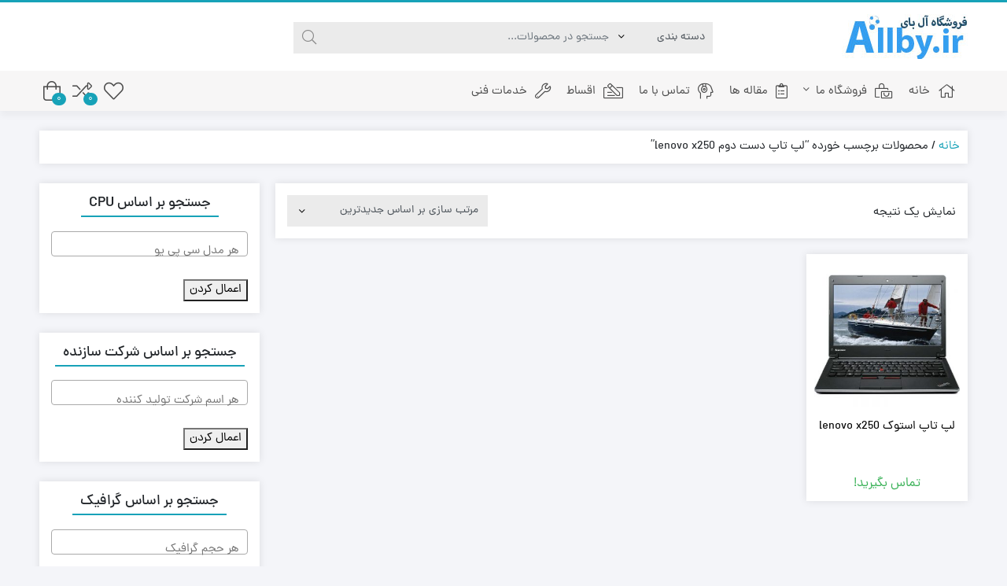

--- FILE ---
content_type: text/html; charset=UTF-8
request_url: https://allby.ir/product-tag/%D9%84%D9%BE-%D8%AA%D8%A7%D9%BE-%D8%AF%D8%B3%D8%AA-%D8%AF%D9%88%D9%85-lenovo-x250/
body_size: 21660
content:
<!DOCTYPE html><html dir="rtl" lang="fa-IR"><head><link rel="shortcut icon" href="https://allby.ir/wp-content/uploads/2020/05/icon-allby.jpg" type="image/x-icon" /><meta http-equiv="Content-Type" content="text/html; charset=UTF-8"><meta name="viewport" content="width=device-width, initial-scale=1.0"><meta http-equiv="X-UA-Compatible" content="ie=edge"><meta name="theme-color" content="#17a2b8" /><meta name="fontiran.com:license" content="B3L8B"><link rel="alternate" type="appliction/rss+xml" href="https://allby.ir/feed/" title="آخرین مطالب لپ تاپ استوک | لپ تاپ دست دوم" /><link rel="alternate" type="appliction/rss+xml" href="https://allby.ir/comments/feed/" title="آخرین نظرات لپ تاپ استوک | لپ تاپ دست دوم" /><link rel="pingback" href="https://allby.ir/xmlrpc.php" /><meta name='robots' content='index, follow, max-image-preview:large, max-snippet:-1, max-video-preview:-1' /><title>لپ تاپ دست دوم lenovo x250 Archives - لپ تاپ استوک | لپ تاپ دست دوم</title><style id="rocket-critical-css">.woocommerce img,.woocommerce-page img{height:auto;max-width:100%}.woocommerce ul.products,.woocommerce-page ul.products{clear:both}.woocommerce ul.products::after,.woocommerce ul.products::before,.woocommerce-page ul.products::after,.woocommerce-page ul.products::before{content:' ';display:table}.woocommerce ul.products::after,.woocommerce-page ul.products::after{clear:both}.woocommerce .woocommerce-result-count,.woocommerce-page .woocommerce-result-count{float:right}.woocommerce .woocommerce-ordering,.woocommerce-page .woocommerce-ordering{float:left}.woocommerce ul.products{margin:0 0 1em;padding:0;list-style:none outside;clear:both}.woocommerce ul.products::after,.woocommerce ul.products::before{content:' ';display:table}.woocommerce ul.products::after{clear:both}.woocommerce ul.products li{list-style:none outside}.woocommerce .woocommerce-result-count{margin:0 0 1em}.woocommerce .woocommerce-ordering{margin:0 0 1em}.woocommerce .woocommerce-ordering select{vertical-align:top}.woocommerce a.button{font-size:100%;margin:0;line-height:1;position:relative;text-decoration:none;overflow:visible;padding:.618em 1em;font-weight:700;border-radius:3px;right:auto;color:#515151;background-color:#ebe9eb;border:0;display:inline-block;background-image:none;box-shadow:none;text-shadow:none}.woocommerce .woocommerce-widget-layered-nav-dropdown__submit{margin-top:1em}*,::after,::before{box-sizing:border-box}html{font-family:sans-serif;line-height:1.15;-webkit-text-size-adjust:100%;-ms-text-size-adjust:100%;-ms-overflow-style:scrollbar}@-ms-viewport{width:device-width}aside,header,main,nav{display:block}body{margin:0;font-family:-apple-system,BlinkMacSystemFont,"Segoe UI",Roboto,"Helvetica Neue",Arial,sans-serif,"Apple Color Emoji","Segoe UI Emoji","Segoe UI Symbol";font-size:1rem;font-weight:400;line-height:1.5;color:#212529;text-align:left;background-color:#fff}h3,h4{margin-top:0;margin-bottom:.5rem}p{margin-top:0;margin-bottom:1rem}ul{margin-top:0;margin-bottom:1rem}ul ul{margin-bottom:0}b,strong{font-weight:bolder}a{color:#007bff;text-decoration:none;background-color:transparent;-webkit-text-decoration-skip:objects}img{vertical-align:middle;border-style:none}button{border-radius:0}button,input,select{margin:0;font-family:inherit;font-size:inherit;line-height:inherit}button,input{overflow:visible}button,select{text-transform:none}[type=submit],button,html [type=button]{-webkit-appearance:button}[type=button]::-moz-focus-inner,[type=submit]::-moz-focus-inner,button::-moz-focus-inner{padding:0;border-style:none}::-webkit-file-upload-button{font:inherit;-webkit-appearance:button}h3,h4{margin-bottom:.5rem;font-family:inherit;font-weight:500;line-height:1.2;color:inherit}h3{font-size:1.75rem}h4{font-size:1.5rem}.container{width:100%;padding-right:15px;padding-left:15px;margin-right:auto;margin-left:auto}@media (min-width:576px){.container{max-width:540px}}@media (min-width:768px){.container{max-width:720px}}@media (min-width:992px){.container{max-width:960px}}@media (min-width:1200px){.container{max-width:1140px}}.container-fluid{width:100%;padding-right:15px;padding-left:15px;margin-right:auto;margin-left:auto}.row{display:-ms-flexbox;display:flex;-ms-flex-wrap:wrap;flex-wrap:wrap;margin-right:-15px;margin-left:-15px}.col-12,.col-6,.col-lg-3,.col-lg-9,.col-md-11,.col-md-3,.col-md-6{position:relative;width:100%;min-height:1px;padding-right:15px;padding-left:15px}.col-6{-ms-flex:0 0 50%;flex:0 0 50%;max-width:50%}.col-12{-ms-flex:0 0 100%;flex:0 0 100%;max-width:100%}@media (min-width:768px){.col-md-3{-ms-flex:0 0 25%;flex:0 0 25%;max-width:25%}.col-md-6{-ms-flex:0 0 50%;flex:0 0 50%;max-width:50%}.col-md-11{-ms-flex:0 0 91.666667%;flex:0 0 91.666667%;max-width:91.666667%}}@media (min-width:992px){.col-lg-3{-ms-flex:0 0 25%;flex:0 0 25%;max-width:25%}.col-lg-9{-ms-flex:0 0 75%;flex:0 0 75%;max-width:75%}}.form-control{display:block;width:100%;padding:.375rem .75rem;font-size:1rem;line-height:1.5;color:#495057;background-color:#fff;background-clip:padding-box;border:1px solid #ced4da;border-radius:.25rem}.form-control::-ms-expand{background-color:transparent;border:0}.form-control::-webkit-input-placeholder{color:#6c757d;opacity:1}.form-control::-moz-placeholder{color:#6c757d;opacity:1}.form-control:-ms-input-placeholder{color:#6c757d;opacity:1}.form-control::-ms-input-placeholder{color:#6c757d;opacity:1}.form-group{margin-bottom:1rem}.btn{display:inline-block;font-weight:400;text-align:center;white-space:nowrap;vertical-align:middle;border:1px solid transparent;padding:.375rem .75rem;font-size:1rem;line-height:1.5;border-radius:.25rem}.btn-success{color:#fff;background-color:#28a745;border-color:#28a745}.btn-light{color:#212529;background-color:#f8f9fa;border-color:#f8f9fa}.fade:not(.show){opacity:0}.collapse:not(.show){display:none}.dropdown{position:relative}.dropdown-toggle::after{display:inline-block;width:0;height:0;margin-left:.255em;vertical-align:.255em;content:"";border-top:.3em solid;border-right:.3em solid transparent;border-bottom:0;border-left:.3em solid transparent}.dropdown-menu{position:absolute;top:100%;left:0;z-index:1000;display:none;float:left;min-width:10rem;padding:.5rem 0;margin:.125rem 0 0;font-size:1rem;color:#212529;text-align:left;list-style:none;background-color:#fff;background-clip:padding-box;border:1px solid rgba(0,0,0,.15);border-radius:.25rem}.input-group{position:relative;display:-ms-flexbox;display:flex;-ms-flex-wrap:wrap;flex-wrap:wrap;-ms-flex-align:stretch;align-items:stretch;width:100%}.input-group>.form-control{position:relative;-ms-flex:1 1 auto;flex:1 1 auto;width:1%;margin-bottom:0}.input-group>.form-control:not(:last-child){border-top-right-radius:0;border-bottom-right-radius:0}.input-group>.form-control:not(:first-child){border-top-left-radius:0;border-bottom-left-radius:0}.input-group-append,.input-group-prepend{display:-ms-flexbox;display:flex}.input-group-append .btn{position:relative;z-index:2}.input-group-prepend{margin-right:-1px}.input-group-append{margin-left:-1px}.input-group-text{display:-ms-flexbox;display:flex;-ms-flex-align:center;align-items:center;padding:.375rem .75rem;margin-bottom:0;font-size:1rem;font-weight:400;line-height:1.5;color:#495057;text-align:center;white-space:nowrap;background-color:#e9ecef;border:1px solid #ced4da;border-radius:.25rem}.input-group>.input-group-prepend>.input-group-text{border-top-right-radius:0;border-bottom-right-radius:0}.input-group>.input-group-append>.btn{border-top-left-radius:0;border-bottom-left-radius:0}.nav{display:-ms-flexbox;display:flex;-ms-flex-wrap:wrap;flex-wrap:wrap;padding-left:0;margin-bottom:0;list-style:none}.navbar{position:relative;display:-ms-flexbox;display:flex;-ms-flex-wrap:wrap;flex-wrap:wrap;-ms-flex-align:center;align-items:center;-ms-flex-pack:justify;justify-content:space-between;padding:.5rem 1rem}.navbar>.container{display:-ms-flexbox;display:flex;-ms-flex-wrap:wrap;flex-wrap:wrap;-ms-flex-align:center;align-items:center;-ms-flex-pack:justify;justify-content:space-between}.navbar-nav{display:-ms-flexbox;display:flex;-ms-flex-direction:column;flex-direction:column;padding-left:0;margin-bottom:0;list-style:none}.navbar-nav .dropdown-menu{position:static;float:none}.navbar-collapse{-ms-flex-preferred-size:100%;flex-basis:100%;-ms-flex-positive:1;flex-grow:1;-ms-flex-align:center;align-items:center}@media (max-width:575.98px){.navbar-expand-sm>.container{padding-right:0;padding-left:0}}@media (min-width:576px){.navbar-expand-sm{-ms-flex-flow:row nowrap;flex-flow:row nowrap;-ms-flex-pack:start;justify-content:flex-start}.navbar-expand-sm .navbar-nav{-ms-flex-direction:row;flex-direction:row}.navbar-expand-sm .navbar-nav .dropdown-menu{position:absolute}.navbar-expand-sm>.container{-ms-flex-wrap:nowrap;flex-wrap:nowrap}.navbar-expand-sm .navbar-collapse{display:-ms-flexbox!important;display:flex!important;-ms-flex-preferred-size:auto;flex-basis:auto}}.alert{position:relative;padding:.75rem 1.25rem;margin-bottom:1rem;border:1px solid transparent;border-radius:.25rem}.alert-info{color:#0c5460;background-color:#d1ecf1;border-color:#bee5eb}.close{float:right;font-size:1.5rem;font-weight:700;line-height:1;color:#000;text-shadow:0 1px 0 #fff;opacity:.5}button.close{padding:0;background-color:transparent;border:0;-webkit-appearance:none}.modal{position:fixed;top:0;right:0;bottom:0;left:0;z-index:1050;display:none;overflow:hidden;outline:0}.modal-dialog{position:relative;width:auto;margin:.5rem}.modal.fade .modal-dialog{-webkit-transform:translate(0,-25%);transform:translate(0,-25%)}.modal-dialog-centered{display:-ms-flexbox;display:flex;-ms-flex-align:center;align-items:center;min-height:calc(100% - (.5rem * 2))}.modal-content{position:relative;display:-ms-flexbox;display:flex;-ms-flex-direction:column;flex-direction:column;width:100%;background-color:#fff;background-clip:padding-box;border:1px solid rgba(0,0,0,.2);border-radius:.3rem;outline:0}.modal-header{display:-ms-flexbox;display:flex;-ms-flex-align:start;align-items:flex-start;-ms-flex-pack:justify;justify-content:space-between;padding:1rem;border-bottom:1px solid #e9ecef;border-top-left-radius:.3rem;border-top-right-radius:.3rem}.modal-header .close{padding:1rem;margin:-1rem -1rem -1rem auto}.modal-title{margin-bottom:0;line-height:1.5}.modal-body{position:relative;-ms-flex:1 1 auto;flex:1 1 auto;padding:1rem}@media (min-width:576px){.modal-dialog{max-width:500px;margin:1.75rem auto}.modal-dialog-centered{min-height:calc(100% - (1.75rem * 2))}}.d-block{display:block!important}@media (min-width:768px){.d-md-none{display:none!important}}*,::after,::before{box-sizing:border-box}html{font-family:sans-serif;line-height:1.15;-webkit-text-size-adjust:100%;-ms-text-size-adjust:100%;-ms-overflow-style:scrollbar}@-ms-viewport{width:device-width}aside,header,main,nav{display:block}body{margin:0;font-family:-apple-system,BlinkMacSystemFont,"Segoe UI",Roboto,"Helvetica Neue",Arial,sans-serif,"Apple Color Emoji","Segoe UI Emoji","Segoe UI Symbol";font-size:1rem;font-weight:400;line-height:1.5;color:#212529;text-align:left;background-color:#fff}h3,h4{margin-top:0;margin-bottom:.5rem}p{margin-top:0;margin-bottom:1rem}ul{margin-top:0;margin-bottom:1rem}ul ul{margin-bottom:0}b,strong{font-weight:bolder}a{color:#007bff;text-decoration:none;background-color:transparent;-webkit-text-decoration-skip:objects}img{vertical-align:middle;border-style:none}button{border-radius:0}button,input,select{margin:0;font-family:inherit;font-size:inherit;line-height:inherit}button,input{overflow:visible}button,select{text-transform:none}[type=submit],button,html [type=button]{-webkit-appearance:button}[type=button]::-moz-focus-inner,[type=submit]::-moz-focus-inner,button::-moz-focus-inner{padding:0;border-style:none}::-webkit-file-upload-button{font:inherit;-webkit-appearance:button}h3,h4{margin-bottom:.5rem;font-family:inherit;font-weight:500;line-height:1.2;color:inherit}h3{font-size:1.75rem}h4{font-size:1.5rem}.container{width:100%;padding-right:15px;padding-left:15px;margin-right:auto;margin-left:auto}@media (min-width:576px){.container{max-width:540px}}@media (min-width:768px){.container{max-width:720px}}@media (min-width:992px){.container{max-width:960px}}@media (min-width:1200px){.container{max-width:1140px}}.container-fluid{width:100%;padding-right:15px;padding-left:15px;margin-right:auto;margin-left:auto}.row{display:-ms-flexbox;display:flex;-ms-flex-wrap:wrap;flex-wrap:wrap;margin-right:-15px;margin-left:-15px}.col-12,.col-6,.col-lg-3,.col-lg-9,.col-md-11,.col-md-3,.col-md-6{position:relative;width:100%;min-height:1px;padding-right:15px;padding-left:15px}.col-6{-ms-flex:0 0 50%;flex:0 0 50%;max-width:50%}.col-12{-ms-flex:0 0 100%;flex:0 0 100%;max-width:100%}@media (min-width:768px){.col-md-3{-ms-flex:0 0 25%;flex:0 0 25%;max-width:25%}.col-md-6{-ms-flex:0 0 50%;flex:0 0 50%;max-width:50%}.col-md-11{-ms-flex:0 0 91.666667%;flex:0 0 91.666667%;max-width:91.666667%}}@media (min-width:992px){.col-lg-3{-ms-flex:0 0 25%;flex:0 0 25%;max-width:25%}.col-lg-9{-ms-flex:0 0 75%;flex:0 0 75%;max-width:75%}}.form-control{display:block;width:100%;padding:.375rem .75rem;font-size:1rem;line-height:1.5;color:#495057;background-color:#fff;background-clip:padding-box;border:1px solid #ced4da;border-radius:.25rem}.form-control::-ms-expand{background-color:transparent;border:0}.form-control::-webkit-input-placeholder{color:#6c757d;opacity:1}.form-control::-moz-placeholder{color:#6c757d;opacity:1}.form-control:-ms-input-placeholder{color:#6c757d;opacity:1}.form-control::-ms-input-placeholder{color:#6c757d;opacity:1}.form-group{margin-bottom:1rem}.btn{display:inline-block;font-weight:400;text-align:center;white-space:nowrap;vertical-align:middle;border:1px solid transparent;padding:.375rem .75rem;font-size:1rem;line-height:1.5;border-radius:.25rem}.btn-success{color:#fff;background-color:#28a745;border-color:#28a745}.btn-light{color:#212529;background-color:#f8f9fa;border-color:#f8f9fa}.fade:not(.show){opacity:0}.collapse:not(.show){display:none}.dropdown{position:relative}.dropdown-toggle::after{display:inline-block;width:0;height:0;margin-left:.255em;vertical-align:.255em;content:"";border-top:.3em solid;border-right:.3em solid transparent;border-bottom:0;border-left:.3em solid transparent}.dropdown-menu{position:absolute;top:100%;left:0;z-index:1000;display:none;float:left;min-width:10rem;padding:.5rem 0;margin:.125rem 0 0;font-size:1rem;color:#212529;text-align:left;list-style:none;background-color:#fff;background-clip:padding-box;border:1px solid rgba(0,0,0,.15);border-radius:.25rem}.input-group{position:relative;display:-ms-flexbox;display:flex;-ms-flex-wrap:wrap;flex-wrap:wrap;-ms-flex-align:stretch;align-items:stretch;width:100%}.input-group>.form-control{position:relative;-ms-flex:1 1 auto;flex:1 1 auto;width:1%;margin-bottom:0}.input-group>.form-control:not(:last-child){border-top-right-radius:0;border-bottom-right-radius:0}.input-group>.form-control:not(:first-child){border-top-left-radius:0;border-bottom-left-radius:0}.input-group-append,.input-group-prepend{display:-ms-flexbox;display:flex}.input-group-append .btn{position:relative;z-index:2}.input-group-prepend{margin-right:-1px}.input-group-append{margin-left:-1px}.input-group-text{display:-ms-flexbox;display:flex;-ms-flex-align:center;align-items:center;padding:.375rem .75rem;margin-bottom:0;font-size:1rem;font-weight:400;line-height:1.5;color:#495057;text-align:center;white-space:nowrap;background-color:#e9ecef;border:1px solid #ced4da;border-radius:.25rem}.input-group>.input-group-prepend>.input-group-text{border-top-right-radius:0;border-bottom-right-radius:0}.input-group>.input-group-append>.btn{border-top-left-radius:0;border-bottom-left-radius:0}.nav{display:-ms-flexbox;display:flex;-ms-flex-wrap:wrap;flex-wrap:wrap;padding-left:0;margin-bottom:0;list-style:none}.navbar{position:relative;display:-ms-flexbox;display:flex;-ms-flex-wrap:wrap;flex-wrap:wrap;-ms-flex-align:center;align-items:center;-ms-flex-pack:justify;justify-content:space-between;padding:.5rem 1rem}.navbar>.container{display:-ms-flexbox;display:flex;-ms-flex-wrap:wrap;flex-wrap:wrap;-ms-flex-align:center;align-items:center;-ms-flex-pack:justify;justify-content:space-between}.navbar-nav{display:-ms-flexbox;display:flex;-ms-flex-direction:column;flex-direction:column;padding-left:0;margin-bottom:0;list-style:none}.navbar-nav .dropdown-menu{position:static;float:none}.navbar-collapse{-ms-flex-preferred-size:100%;flex-basis:100%;-ms-flex-positive:1;flex-grow:1;-ms-flex-align:center;align-items:center}@media (max-width:575.98px){.navbar-expand-sm>.container{padding-right:0;padding-left:0}}@media (min-width:576px){.navbar-expand-sm{-ms-flex-flow:row nowrap;flex-flow:row nowrap;-ms-flex-pack:start;justify-content:flex-start}.navbar-expand-sm .navbar-nav{-ms-flex-direction:row;flex-direction:row}.navbar-expand-sm .navbar-nav .dropdown-menu{position:absolute}.navbar-expand-sm>.container{-ms-flex-wrap:nowrap;flex-wrap:nowrap}.navbar-expand-sm .navbar-collapse{display:-ms-flexbox!important;display:flex!important;-ms-flex-preferred-size:auto;flex-basis:auto}}.alert{position:relative;padding:.75rem 1.25rem;margin-bottom:1rem;border:1px solid transparent;border-radius:.25rem}.alert-info{color:#0c5460;background-color:#d1ecf1;border-color:#bee5eb}.close{float:right;font-size:1.5rem;font-weight:700;line-height:1;color:#000;text-shadow:0 1px 0 #fff;opacity:.5}button.close{padding:0;background-color:transparent;border:0;-webkit-appearance:none}.modal{position:fixed;top:0;right:0;bottom:0;left:0;z-index:1050;display:none;overflow:hidden;outline:0}.modal-dialog{position:relative;width:auto;margin:.5rem}.modal.fade .modal-dialog{-webkit-transform:translate(0,-25%);transform:translate(0,-25%)}.modal-dialog-centered{display:-ms-flexbox;display:flex;-ms-flex-align:center;align-items:center;min-height:calc(100% - (.5rem * 2))}.modal-content{position:relative;display:-ms-flexbox;display:flex;-ms-flex-direction:column;flex-direction:column;width:100%;background-color:#fff;background-clip:padding-box;border:1px solid rgba(0,0,0,.2);border-radius:.3rem;outline:0}.modal-header{display:-ms-flexbox;display:flex;-ms-flex-align:start;align-items:flex-start;-ms-flex-pack:justify;justify-content:space-between;padding:1rem;border-bottom:1px solid #e9ecef;border-top-left-radius:.3rem;border-top-right-radius:.3rem}.modal-header .close{padding:1rem;margin:-1rem -1rem -1rem auto}.modal-title{margin-bottom:0;line-height:1.5}.modal-body{position:relative;-ms-flex:1 1 auto;flex:1 1 auto;padding:1rem}@media (min-width:576px){.modal-dialog{max-width:500px;margin:1.75rem auto}.modal-dialog-centered{min-height:calc(100% - (1.75rem * 2))}}.d-block{display:block!important}@media (min-width:768px){.d-md-none{display:none!important}}.rtl{text-align:right;direction:rtl}.rtl .nav{padding-right:0}.rtl .dropdown-menu{right:0;text-align:right}.rtl .input-group>.input-group-prepend>.input-group-text{border-radius:0 .25rem .25rem 0}.rtl .input-group>.input-group-append>.btn{border-radius:.25rem 0 0 .25rem}.rtl .input-group>.form-control:not(:first-child){border-radius:.25rem 0 0 .25rem}.rtl .input-group>.form-control:not(:last-child){border-radius:0 .25rem .25rem 0}.rtl .input-group>.form-control:not(:last-child):not(:first-child){border-radius:0}.rtl .close{float:left}.rtl .modal-header .close{margin:-15px auto -15px -15px}.rtl .dropdown-toggle::after{margin-right:.255em;margin-left:0}.fab,.fal{-moz-osx-font-smoothing:grayscale;-webkit-font-smoothing:antialiased;display:inline-block;font-style:normal;font-variant:normal;text-rendering:auto;line-height:1}.fa-spin{-webkit-animation:fa-spin 2s linear infinite;animation:fa-spin 2s linear infinite}@-webkit-keyframes fa-spin{0%{-webkit-transform:rotate(0deg);transform:rotate(0deg)}to{-webkit-transform:rotate(1turn);transform:rotate(1turn)}}@keyframes fa-spin{0%{-webkit-transform:rotate(0deg);transform:rotate(0deg)}to{-webkit-transform:rotate(1turn);transform:rotate(1turn)}}.fa-angle-down:before{content:"\f107"}.fa-arrow-alt-from-top:before{content:"\f349"}.fa-bags-shopping:before{content:"\f847"}.fa-bars:before{content:"\f0c9"}.fa-chevron-up:before{content:"\f077"}.fa-clipboard-list:before{content:"\f46d"}.fa-copy:before{content:"\f0c5"}.fa-envelope:before{content:"\f0e0"}.fa-facebook-f:before{content:"\f39e"}.fa-file-search:before{content:"\f865"}.fa-google-plus-g:before{content:"\f0d5"}.fa-heart:before{content:"\f004"}.fa-home:before{content:"\f015"}.fa-key:before{content:"\f084"}.fa-linkedin-in:before{content:"\f0e1"}.fa-phone:before{content:"\f095"}.fa-pinterest-p:before{content:"\f231"}.fa-random:before{content:"\f074"}.fa-search:before{content:"\f002"}.fa-share-alt:before{content:"\f1e0"}.fa-shopping-bag:before{content:"\f290"}.fa-spinner-third:before{content:"\f3f4"}.fa-telegram-plane:before{content:"\f3fe"}.fa-times:before{content:"\f00d"}.fa-twitter:before{content:"\f099"}.fa-user:before{content:"\f007"}.fa-user-circle:before{content:"\f2bd"}.fa-whatsapp:before{content:"\f232"}@font-face{font-family:'fal-icon';font-style:normal;font-weight:300;font-display:auto;src:url(https://allby.ir/wp-content/themes/dinakala/fonts/fa-light-300.eot);src:url(https://allby.ir/wp-content/themes/dinakala/fonts/fa-light-300.eot?#iefix) format("embedded-opentype"),url(https://allby.ir/wp-content/themes/dinakala/fonts/fa-light-300.woff2) format("woff2"),url(https://allby.ir/wp-content/themes/dinakala/fonts/fa-light-300.woff) format("woff"),url(https://allby.ir/wp-content/themes/dinakala/fonts/fa-light-300.ttf) format("truetype"),url(https://allby.ir/wp-content/themes/dinakala/fonts/fa-light-300.svg#fontawesome) format("svg")}.fal{font-family:"fal-icon"!important;font-weight:300}@font-face{font-family:'fab-icon';font-style:normal;font-weight:400;font-display:auto;src:url(https://allby.ir/wp-content/themes/dinakala/fonts/fa-brands-400.eot);src:url(https://allby.ir/wp-content/themes/dinakala/fonts/fa-brands-400.eot?#iefix) format("embedded-opentype"),url(https://allby.ir/wp-content/themes/dinakala/fonts/fa-brands-400.woff2) format("woff2"),url(https://allby.ir/wp-content/themes/dinakala/fonts/fa-brands-400.woff) format("woff"),url(https://allby.ir/wp-content/themes/dinakala/fonts/fa-brands-400.ttf) format("truetype"),url(https://allby.ir/wp-content/themes/dinakala/fonts/fa-brands-400.svg#fontawesome) format("svg")}.fab{font-family:'fab-icon'}@font-face{font-family:'icomoon';src:url(https://allby.ir/wp-content/themes/dinakala/fonts/icomoon.eot);src:url(https://allby.ir/wp-content/themes/dinakala/fonts/icomoon.eot) format("embedded-opentype"),url(https://allby.ir/wp-content/themes/dinakala/fonts/icomoon.ttf) format("truetype"),url(https://allby.ir/wp-content/themes/dinakala/fonts/icomoon.woff) format("woff"),url(https://allby.ir/wp-content/themes/dinakala/fonts/icomoon.svg) format("svg");font-weight:400;font-style:normal}[class^="ico-"]{font-family:'icomoon'!important;speak-as:none;font-style:normal;font-weight:400;font-variant:normal;text-transform:none;line-height:1;-webkit-font-smoothing:antialiased;-moz-osx-font-smoothing:grayscale}h3{font-size:1.17em}h4{font-size:1.12em}.ico-cloob:before{content:"\e900"}.woocommerce .woocommerce-ordering .orderby{width:100%;max-width:100%;line-height:2;overflow:hidden;white-space:nowrap;text-overflow:ellipsis;outline:0;padding:5px 12px 5px 30px!important;border-radius:22px;-webkit-appearance:none;-moz-appearance:none;-o-appearance:none;appearance:none}.woocommerce .woocommerce-ordering:after{content:"\f107";font-family:fal-icon;color:#000;position:absolute;left:15px;top:10px}.overlay-blur{position:fixed;top:0;right:0;bottom:0;left:0;z-index:11;background-color:rgba(0,0,0,.8);display:none}body{background-color:#f4f5f9}a{text-decoration:none}.col-12,.col-6,.col-lg-3,.col-lg-9,.col-md-11,.col-md-3,.col-md-6{padding-right:10px;padding-left:10px}.modal-title{font-size:18px}.modal-title i{float:right;line-height:24px;margin-left:6px}input{font-family:dana}button{outline:none}h3,h4{font-family:'dana-md',Arial,dana-serif,tahoma}b,strong{font-weight:400;font-family:dana-md!important}p{margin-bottom:0}.alert{border-radius:10px!important;-webkit-box-shadow:0 0 10px 0 rgba(0,0,0,.1)!important;box-shadow:0 0 10px 0 rgba(0,0,0,.1)!important}.woocommerce{font-family:dana}.btn{border-radius:22px}.btn-outline-dina{background-color:transparent;background-image:none}.modal{z-index:1080}.rtl .input-group>.form-control:not(:last-child){border-radius:0 22px 22px 0}.rtl .input-group>.input-group-append>.btn{border-radius:22px 0 0 22px}header.site-header{z-index:13;position:relative}.header{border-top:3px solid;background-color:#fff;padding:10px 0}.head-menu ul{margin:0;padding:0;list-style:none;font-size:13px;float:right}.head-menu li{float:right;border-left:1px solid #E0E0E0;padding:0 8px}.head-menu li:first-child{padding-right:0}.head-menu li:last-child{border-left:0}.head-menu li a{color:#9E9E9E;font-size:13px}.head-email,.head-phone{margin-right:15px;font-size:14px;color:#9E9E9E;font-family:dana-fd;float:left}.head-contact .fal{font-size:15px}.rtl .dropdown-toggle::after{vertical-align:.055em}.head-mc{margin-bottom:10px}.logo-box{padding:5px 0}.logo-box.left-logo{flex-direction:row-reverse}.logo img{max-width:100%;height:auto}.left-logo .logo a{float:left}.logo strong{display:none}.logo a{display:inline-block}.search-con{padding-top:10px}.prod-cat{padding:0;border:none;position:relative}.prod-cat select{max-width:120px;overflow:hidden;white-space:nowrap;text-overflow:ellipsis;height:100%;outline:0;padding:5px 20px 5px 15px!important;border-radius:0 22px 22px 0;-webkit-appearance:none;-moz-appearance:none;-o-appearance:none;appearance:none}.prod-cat:after{content:"\f107";font-family:fal-icon;color:#000;position:absolute;left:0;top:8px}.form-control,input[type=text],input[type=password],select{outline:none;display:block;min-height:40px;padding:6px 12px;font-size:14px;line-height:1.42857143;background-color:#ebebeb;border:#ebebeb;color:#495057;background-image:none;border:none;border-radius:22px;-webkit-box-shadow:none;box-shadow:none;margin-bottom:10px}.search-input{background:#ebebeb}.search-input{padding-right:15px}.btn-search{background:#ebebeb;font-size:20px;padding:6px 10px;padding-bottom:2px;font-size:18px;color:#898989}.search-form{margin:0 auto;padding:0}.navbar{z-index:16;background:#f7f6f6;padding:0;box-shadow:0 7px 8px 0 rgba(0,0,0,.04);-webkit-box-shadow:0 7px 8px 0 rgba(0,0,0,.04);-ms-box-shadow:0 6px 20px -6px rgba(0,0,0,.12);-o-box-shadow:0 6px 20px -6px rgba(0,0,0,.12)}.navbar-nav{padding:0}.fixed-nav{top:-100px;position:initial}.yamm .dropdown{position:static}.yamm .dropdown-menu{left:auto}.yamm>.dropdown>.dropdown-menu{min-height:300px;width:98%;margin:0 15px;border:none;box-shadow:0 6px 20px -6px rgba(0,0,0,.12);-webkit-box-shadow:0 11px 13px 0 rgba(0,0,0,.12);-ms-box-shadow:0 6px 20px -6px rgba(0,0,0,.12);-o-box-shadow:0 6px 20px -6px rgba(0,0,0,.12)}.yamm>li{border-top:3px solid #F7F8FA}.yamm-fw{list-style:none;padding:10px;font-size:14px}.menu-col{border-left:1px solid #f0f0f0;padding:20px 10px;min-height:300px;height:auto}.menu-col:last-of-type{border-left:none}.yamm-fw li{margin-bottom:4px}.menu-link i.fal{float:right;margin-left:10px;font-size:20px}.yamm .none{margin:0}.dropdown-toggle b.fal{float:left;margin-right:8px;margin-left:0}.dropdown-toggle::after{display:none}.yamm .dropdown-menu>li{float:right;padding:20px 10px 10px}.navbar-nav>li{float:right}.navbar-nav>li>a{padding:13px 10px;display:block;color:#4D4D4D}.yamm .dropdown-toggle::after{display:none}.yamm>.dropdown>.dropdown-menu{-webkit-transform:translateY(15px);-moz-transform:translateY(15px);-o-transform:translateY(15px);-ms-transform:translateY(15px);transform:translateY(15px);opacity:0;display:block}.menu-link{color:#000}.menu-col>.menu-link{font-family:dana-md;color:#388e3c}.btn-cart,.btn-wish,.btn-compare{position:relative;float:left;margin-right:15px}.btn-cart i,.btn-wish i,.btn-compare i{font-size:25px;color:#898989;float:left;position:relative}.shop-icon,.wish-icon,.compare-icon{width:auto;float:left;outline:none}.cart-amount,.compare-amount{position:absolute!important;color:#fff!important;font-family:dana-fd;border-radius:50px;padding:0 6px;font-style:normal;font-size:11px!important;bottom:-6px;right:-7px}.btn-cart i.cart-amount,.btn-compare i.compare-amount{color:#fff!important}.breadcrumbs{padding:10px}.wid-content,.navbar,.breadcrumbs,.mini-product-con{margin-bottom:25px}.shadow-box{-webkit-box-shadow:0 0 10px 0 rgba(0,0,0,.1)!important;box-shadow:0 0 10px 0 rgba(0,0,0,.1)!important;background-color:#fff;border-radius:10px!important;overflow:hidden;position:relative}.woocommerce-ordering-con{margin-bottom:10px;padding:1em}.woocommerce-ordering-con .woocommerce-result-count{margin:0;font-family:dana-fd;padding-top:12px}.woocommerce-ordering-con .woocommerce-ordering{float:left;margin:0;position:relative}.woocommerce .woocommerce-ordering select{margin-bottom:0}.woocommerce ul.products{margin:20px -10px 0;padding:0;list-style:none outside;clear:both}.mini-product{margin:0;padding:10px}.mini-product-con{float:right;width:auto!important;padding:0 10px!important;margin:0 0 25px!important}.mini-product img{max-width:100%;width:auto;display:block;height:auto}.bread-row{margin:0 -5px}.product-title{display:block;width:100%;float:right;line-height:1.5;text-align:center;font-family:dana;color:#000;height:42px;overflow:hidden;margin-top:14px}.mini-product a{text-decoration:none;position:relative}.fa-facebook-f:before{content:"\f39e"!important}.wid-content ul{padding:0;list-style:none;margin:0;display:block;float:right;width:100%}.wid-content li{width:100%;float:right;margin-bottom:10px}.wid-content a{color:#000;display:block}.wid-content{padding:15px;width:100%;float:right;display:block}.wid-title{text-align:center;width:100%;display:block;margin-bottom:10px}.wid-title h3{font-size:18px;font-family:dana-md;padding:0 10px 5px;border-bottom:2px solid;display:inline-block}.w-post-title{display:block;max-height:42px;overflow:hidden}.w-prod-desc{display:block;height:20px;overflow:hidden}.latest-posts .post-image img{border-radius:10px;width:64px;border:1px solid #eee;height:64px}.latest-posts .post-image{float:right;margin-left:10px;position:relative}.product-link{display:block}.mini-product .btn-buy.button{display:none;position:absolute;width:auto;font-size:14px;top:50%;left:50%;transform:translate(-50%,-50%);margin:0;padding:5px 10px;width:auto;line-height:25px}#back-top{position:fixed;bottom:40px;right:20px;z-index:10}#back-top a{display:block;text-align:center;text-decoration:none}#back-top span{font-size:40px;line-height:55px;background:rgba(0,0,0,0.2);width:55px;height:55px;display:block;color:#fff;-webkit-border-radius:10%;-moz-border-radius:10%;border-radius:10%}.mini-product .product-price{display:block;width:100%;float:right;text-align:center;margin-top:10px;color:#39b156;font-family:dana-fd;position:relative;height:43px;font-size:16px}.mini-product .price-con{position:absolute;width:100%;text-align:center;bottom:0;left:50%;-webkit-transform:translateX(-50%);transform:translateX(-50%)}.navbar .container{position:relative}.sidecart,.sidelogin,.sidenav{height:100%;width:320px;position:fixed;z-index:99999;top:0;background-color:#fff;overflow-x:hidden}.sidecart{left:-320px}.sidenav,.sidelogin{right:-320px}.sidecart .woocommerce-mini-cart__empty-message{padding:20px 20px 10px;text-align:center}.sidecart .mclosebtn{position:absolute;top:5px;margin-right:0!important;right:5px;font-size:25px;padding:0 10px;text-decoration:none}.side-head .msform{margin:0 auto;margin-top:25px;display:table;float:none;width:95%}.side-head .prod-cat{font-size:12px}.sidenav .prod-cat select{padding:5px 14px 5px 12px!important;font-family:dana}.sidenav .prod-cat:after{font-size:17px}.sidelogin .mclosebtn,.sidenav .mclosebtn{position:absolute;top:5px;margin-right:0!important;right:5px;font-size:25px;padding:0 10px;text-decoration:none}#cssmenu,#cssmenu ul,#cssmenu ul li,#cssmenu ul li a{margin:0;padding:0;border:0;list-style:none;line-height:1;display:block;position:relative;-webkit-box-sizing:border-box;-moz-box-sizing:border-box;box-sizing:border-box}#cssmenu{width:100%}#cssmenu ul ul{display:none}#cssmenu>ul>li{margin:4px}#cssmenu>ul>li>a{padding:10px 15px;z-index:2;font-size:14px;text-decoration:none;color:#505763;background:#f7f7f7}#cssmenu li i{margin-left:8px;font-size:15px}#cssmenu ul ul li a{padding:10px 20px;z-index:1;text-decoration:none;font-size:13px;color:#eee;background:#607D8B;box-shadow:inset 0 1px 0 rgba(255,255,255,0.1)}#cssmenu ul>li>ul>li>ul>li>a{color:#505763;background:#f7f7f7}#cssmenu ul>li>ul>li>ul>li>a::after{border-top:2px solid #505763!important;border-left:2px solid #505763!important}#cssmenu ul ul li:first-child>a{box-shadow:none}#cssmenu ul ul ul li:first-child>a{box-shadow:inset 0 1px 0 rgba(255,255,255,0.1)}#cssmenu ul ul ul li a{padding-left:30px}#cssmenu>ul>li>ul>li:last-child>a{border-bottom:0}#cssmenu li.has-sub>a::after{display:block;position:absolute;content:"";width:8px;height:8px;left:20px;z-index:10;top:11.5px;border-top:2px solid #eee;border-left:2px solid #eee;-webkit-transform:rotate(-135deg);-moz-transform:rotate(-135deg);-ms-transform:rotate(-135deg);-o-transform:rotate(-135deg);transform:rotate(-135deg)}#cssmenu>ul>li.has-sub>a::after{border-top:2px solid #505763;border-left:2px solid #505763}.side-icon{position:absolute;bottom:10px;left:50%;-webkit-transform:translateX(-50%);transform:translateX(-50%);color:#F5F5F5;font-size:200px;z-index:-1}#login_form{padding:50px 20px 0}#login_form .input-group-text{background-color:#fff;border:1px solid #ced4da;border-left:0;color:#6c757d;border-radius:0 22px 22px 0!important;padding-right:15px}#login_form input{border:1px solid #ddd;font-size:14px;padding:10px;padding-right:5px;background-color:#fff!important;color:#6c757d;border-radius:22px 0 0 22px!important;border-right:0;line-height:18px}.plogin-btn{margin:10px auto 0;display:table;padding:.575rem 1rem;width:auto;min-width:170px}.plogin-btn .fal{margin-left:5px}.lost-password{float:right;padding-right:5px;display:block;margin-bottom:10px}.pregisterlink{float:left;padding-left:5px;display:block;margin-bottom:10px}.woocommerce a.button{text-decoration:none;outline:none;display:inline-block;padding:6px 12px;font-size:15px;font-weight:400;line-height:1.42857143;text-align:center;white-space:nowrap;vertical-align:middle;-ms-touch-action:manipulation;touch-action:manipulation;border:1px solid transparent;border-radius:22px;margin:0 auto;width:auto;background-color:transparent;background-image:none!important}.search-input,.prod-cat select{margin-bottom:0}.social-box{padding:0;display:table;list-style:none;margin:0 auto}.social-box li{float:left;margin-right:5px}.social-box a{display:block}.social-box li a i{float:left;color:#fff;width:38px;height:38px;border-radius:50%;margin:2px;line-height:38px;text-align:center;font-size:22px;-webkit-box-shadow:0 2px 10px 1px rgba(0,0,0,.07);box-shadow:0 2px 10px 1px rgba(0,0,0,.07)}.social-box .fa-facebook-f{background:#2871ea}.social-box .fa-google-plus-g{background:#ff4157}.social-box .fa-twitter{background:#00c8fe}.social-box .fa-linkedin-in{background:#0077b5}.social-box .fa-telegram-plane{background:#31aaff}.social-box .fa-pinterest-p{background:#BD081C}.social-box .ico-cloob{background:#3aaa35}.social-box .fa-envelope{background:#43AD9F}.social-box .fa-whatsapp{background:#25D366}.short-con{background:#f5f5f5;display:table;margin:20px auto 5px;padding:10px 20px;border-radius:25px}.short-text{margin-left:7px}.short-btn{margin-right:12px;font-size:17px;display:block;float:left;color:#9E9E9E}.short-btn i{float:left}.link-copy{display:none;position:absolute;left:50%;top:50%;-webkit-transform:translateY(-50%)translateX(-50%);transform:translateY(-50%)translateX(-50%);background:rgba(0,0,0,0.7);color:#fff;border-radius:20px;padding:2px 13px}.woocommerce-notices-wrapper{width:100%;display:-ms-flexbox;display:flex;-ms-flex-wrap:wrap;flex-wrap:wrap}.overlay3{height:100%;width:0;position:fixed;z-index:9999;top:0;left:0;background-color:rgba(0,0,0,0.9);overflow-y:auto;overflow-x:hidden;text-align:center;opacity:0}.side-head{padding:10px;text-align:center;padding-top:15px;font-size:20px;font-family:dana-md}.side-title{margin:0 auto;display:table;border-bottom:3px solid;padding:0 15px}.sidecart::-webkit-scrollbar{width:5px}.sidecart::-webkit-scrollbar-track{-webkit-box-shadow:inset 0 0 6px rgba(0,0,0,0.3);box-shadow:inset 0 0 6px rgba(0,0,0,0.3)}.sidecart::-webkit-scrollbar-thumb{background-color:darkgrey;outline:1px solid slategrey}.woocommerce-Price-amount{font-family:dana-fd;color:#39b156}.price-con{width:100%;display:block;float:right}.wid-content .woocommerce-Price-amount{font-size:13px}.mobile-footer{display:none}.page-load-status{display:none;margin:10px 0}.load-more{margin:10px 0 25px;padding:0;text-align:center;display:none}.infinite-scroll-request i{font-size:30px;color:#9E9E9E}@media (min-width:768px) and (max-width:1199px){.search-con .search-input{padding:6px 5px}.search-con .btn-search{padding-right:5px}}@media screen and (max-width:767px){.main-con{padding-bottom:15px!important}.mini-product .btn-buy{padding:5px 10px;font-size:14px}.short-con{padding:10px;font-size:13px}.woocommerce-ordering-con .woocommerce-ordering{float:none;margin:0 auto 15px;display:table}.product-title{font-size:13px;height:55px}.mobile-footer a{color:#212529}.mobile-footer{display:table;table-layout:fixed;position:fixed;bottom:0;background:#fff;width:100%;box-shadow:0 -1px 4px 0 rgba(0,0,0,.19);-webkit-box-shadow:0 -1px 4px 0 rgba(0,0,0,.19);-ms-box-shadow:0 -1px 4px 0 rgba(0,0,0,.19);-o-box-shadow:0 -1px 4px 0 rgba(0,0,0,.19);z-index:999}.mobile-footer ul{list-style:none;margin:0;display:table-row;width:100%;padding:0}.mobile-footer li{text-align:center;font-size:24px;display:table-cell}.mobile-footer span{display:block;outline:none;position:relative;padding:10px 10px 0}.mobile-footer .cart-amount,.mobile-footer .compare-amount{bottom:6px;right:26%;font-style:normal}.mobile-btns i{font-size:17px}.mobile-btns{padding-top:10px}.mobile-btns .btn{margin-left:4px}#back-top{display:none!important}.container-fluid.header{box-shadow:0 1px 4px 0 rgba(0,0,0,.19);-webkit-box-shadow:0 1px 4px 0 rgba(0,0,0,.19);-ms-box-shadow:0 1px 4px 0 rgba(0,0,0,.19);-o-box-shadow:0 1px 4px 0 rgba(0,0,0,.19)}.navbar,.btn-cart,.btn-wish,.btn-compare{display:none!important}.breadcrumbs{margin-top:25px}.head-mc{margin-bottom:0}.head-menu ul{margin:0 auto 10px;display:table;float:none!important}.head-contact,.head-menu{display:none}.logo-box{padding:0}.logo-box.left-logo{flex-direction:row}.search-con{display:none}.logo{text-align:left}body{padding-bottom:35px!important}.price-con{text-align:center}.woocommerce-result-count{width:100%;padding:0 0 5px;text-align:center}}@media screen and (max-width:340px){.short-con{font-size:12px}.product-title{height:40px}.mini-product-con{width:100%;max-width:100%}}@media (min-width:576px){.container{max-width:1140px}}@media (min-width:1200px){.container{max-width:1200px!important}}@font-face{font-family:"dana-md";src:url(https://allby.ir/wp-content/themes/dinakala/fonts/dana/dana-medium.eot);src:url(https://allby.ir/wp-content/themes/dinakala/fonts/dana/dana-medium.eot?#iefix) format("embedded-opentype"),url(https://allby.ir/wp-content/themes/dinakala/fonts/dana/dana-medium.woff) format("woff");font-weight:400;font-style:normal}@font-face{font-family:"dana";src:url(https://allby.ir/wp-content/themes/dinakala/fonts/dana/dana-regular.eot);src:url(https://allby.ir/wp-content/themes/dinakala/fonts/dana/dana-regular.eot?#iefix) format("embedded-opentype"),url(https://allby.ir/wp-content/themes/dinakala/fonts/dana/dana-regular.woff) format("woff");font-weight:400;font-style:normal}@font-face{font-family:"dana-fd";src:url(https://allby.ir/wp-content/themes/dinakala/fonts/dana/dana-fanum-regular.eot);src:url(https://allby.ir/wp-content/themes/dinakala/fonts/dana/dana-fanum-regular.eot?#iefix) format("embedded-opentype"),url(https://allby.ir/wp-content/themes/dinakala/fonts/dana/dana-fanum-regular.woff) format("woff");font-weight:400;font-style:normal}html,body{font-family:'dana',Arial,dana-serif,tahoma;font-size:15px}</style><link rel="preload" href="https://allby.ir/wp-content/cache/min/1/f95d25ea8d8b37acb167f440bbe7dd95.css" as="style" onload="this.onload=null;this.rel='stylesheet'" data-minify="1" /><link rel="canonical" href="https://allby.ir/product-tag/لپ-تاپ-دست-دوم-lenovo-x250/" /><meta property="og:locale" content="fa_IR" /><meta property="og:type" content="article" /><meta property="og:title" content="لپ تاپ دست دوم lenovo x250 Archives - لپ تاپ استوک | لپ تاپ دست دوم" /><meta property="og:url" content="https://allby.ir/product-tag/لپ-تاپ-دست-دوم-lenovo-x250/" /><meta property="og:site_name" content="لپ تاپ استوک | لپ تاپ دست دوم" /><meta name="twitter:card" content="summary_large_image" /> <script type="application/ld+json" class="yoast-schema-graph">{"@context":"https://schema.org","@graph":[{"@type":["Person","Organization"],"@id":"https://allby.ir/#/schema/person/95976d11fbdf34fe1d65b4c552ccdf8e","name":"حسین حسینی","image":{"@type":"ImageObject","inLanguage":"fa-IR","@id":"https://allby.ir/#/schema/person/image/","url":"https://secure.gravatar.com/avatar/28d33cd4976f1f7c6458d6d3d8237074?s=96&d=mm&r=g","contentUrl":"https://secure.gravatar.com/avatar/28d33cd4976f1f7c6458d6d3d8237074?s=96&d=mm&r=g","caption":"حسین حسینی"},"logo":{"@id":"https://allby.ir/#/schema/person/image/"}},{"@type":"WebSite","@id":"https://allby.ir/#website","url":"https://allby.ir/","name":"لپ تاپ استوک | لپ تاپ دست دوم","description":"","publisher":{"@id":"https://allby.ir/#/schema/person/95976d11fbdf34fe1d65b4c552ccdf8e"},"potentialAction":[{"@type":"SearchAction","target":{"@type":"EntryPoint","urlTemplate":"https://allby.ir/?s={search_term_string}"},"query-input":"required name=search_term_string"}],"inLanguage":"fa-IR"},{"@type":"CollectionPage","@id":"https://allby.ir/product-tag/%d9%84%d9%be-%d8%aa%d8%a7%d9%be-%d8%af%d8%b3%d8%aa-%d8%af%d9%88%d9%85-lenovo-x250/#webpage","url":"https://allby.ir/product-tag/%d9%84%d9%be-%d8%aa%d8%a7%d9%be-%d8%af%d8%b3%d8%aa-%d8%af%d9%88%d9%85-lenovo-x250/","name":"لپ تاپ دست دوم lenovo x250 Archives - لپ تاپ استوک | لپ تاپ دست دوم","isPartOf":{"@id":"https://allby.ir/#website"},"breadcrumb":{"@id":"https://allby.ir/product-tag/%d9%84%d9%be-%d8%aa%d8%a7%d9%be-%d8%af%d8%b3%d8%aa-%d8%af%d9%88%d9%85-lenovo-x250/#breadcrumb"},"inLanguage":"fa-IR","potentialAction":[{"@type":"ReadAction","target":["https://allby.ir/product-tag/%d9%84%d9%be-%d8%aa%d8%a7%d9%be-%d8%af%d8%b3%d8%aa-%d8%af%d9%88%d9%85-lenovo-x250/"]}]},{"@type":"BreadcrumbList","@id":"https://allby.ir/product-tag/%d9%84%d9%be-%d8%aa%d8%a7%d9%be-%d8%af%d8%b3%d8%aa-%d8%af%d9%88%d9%85-lenovo-x250/#breadcrumb","itemListElement":[{"@type":"ListItem","position":1,"name":"Home","item":"https://allby.ir/"},{"@type":"ListItem","position":2,"name":"لپ تاپ دست دوم lenovo x250"}]}]}</script> <link href='https://fonts.gstatic.com' crossorigin rel='preconnect' /><link rel="alternate" type="application/rss+xml" title="لپ تاپ استوک | لپ تاپ دست دوم &raquo; خوراک" href="https://allby.ir/feed/" /><link rel="alternate" type="application/rss+xml" title="لپ تاپ استوک | لپ تاپ دست دوم &raquo; خوراک دیدگاه‌ها" href="https://allby.ir/comments/feed/" /><link rel="alternate" type="application/rss+xml" title="خوراک لپ تاپ استوک | لپ تاپ دست دوم &raquo; لپ تاپ دست دوم lenovo x250 برچسب" href="https://allby.ir/product-tag/%d9%84%d9%be-%d8%aa%d8%a7%d9%be-%d8%af%d8%b3%d8%aa-%d8%af%d9%88%d9%85-lenovo-x250/feed/" /><style type="text/css">img.wp-smiley,img.emoji{display:inline!important;border:none!important;box-shadow:none!important;height:1em!important;width:1em!important;margin:0 0.07em!important;vertical-align:-0.1em!important;background:none!important;padding:0!important}</style><style id='global-styles-inline-css' type='text/css'>body{--wp--preset--color--black:#000;--wp--preset--color--cyan-bluish-gray:#abb8c3;--wp--preset--color--white:#fff;--wp--preset--color--pale-pink:#f78da7;--wp--preset--color--vivid-red:#cf2e2e;--wp--preset--color--luminous-vivid-orange:#ff6900;--wp--preset--color--luminous-vivid-amber:#fcb900;--wp--preset--color--light-green-cyan:#7bdcb5;--wp--preset--color--vivid-green-cyan:#00d084;--wp--preset--color--pale-cyan-blue:#8ed1fc;--wp--preset--color--vivid-cyan-blue:#0693e3;--wp--preset--color--vivid-purple:#9b51e0;--wp--preset--gradient--vivid-cyan-blue-to-vivid-purple:linear-gradient(135deg,rgba(6,147,227,1) 0%,rgb(155,81,224) 100%);--wp--preset--gradient--light-green-cyan-to-vivid-green-cyan:linear-gradient(135deg,rgb(122,220,180) 0%,rgb(0,208,130) 100%);--wp--preset--gradient--luminous-vivid-amber-to-luminous-vivid-orange:linear-gradient(135deg,rgba(252,185,0,1) 0%,rgba(255,105,0,1) 100%);--wp--preset--gradient--luminous-vivid-orange-to-vivid-red:linear-gradient(135deg,rgba(255,105,0,1) 0%,rgb(207,46,46) 100%);--wp--preset--gradient--very-light-gray-to-cyan-bluish-gray:linear-gradient(135deg,rgb(238,238,238) 0%,rgb(169,184,195) 100%);--wp--preset--gradient--cool-to-warm-spectrum:linear-gradient(135deg,rgb(74,234,220) 0%,rgb(151,120,209) 20%,rgb(207,42,186) 40%,rgb(238,44,130) 60%,rgb(251,105,98) 80%,rgb(254,248,76) 100%);--wp--preset--gradient--blush-light-purple:linear-gradient(135deg,rgb(255,206,236) 0%,rgb(152,150,240) 100%);--wp--preset--gradient--blush-bordeaux:linear-gradient(135deg,rgb(254,205,165) 0%,rgb(254,45,45) 50%,rgb(107,0,62) 100%);--wp--preset--gradient--luminous-dusk:linear-gradient(135deg,rgb(255,203,112) 0%,rgb(199,81,192) 50%,rgb(65,88,208) 100%);--wp--preset--gradient--pale-ocean:linear-gradient(135deg,rgb(255,245,203) 0%,rgb(182,227,212) 50%,rgb(51,167,181) 100%);--wp--preset--gradient--electric-grass:linear-gradient(135deg,rgb(202,248,128) 0%,rgb(113,206,126) 100%);--wp--preset--gradient--midnight:linear-gradient(135deg,rgb(2,3,129) 0%,rgb(40,116,252) 100%);--wp--preset--duotone--dark-grayscale:url('#wp-duotone-dark-grayscale');--wp--preset--duotone--grayscale:url('#wp-duotone-grayscale');--wp--preset--duotone--purple-yellow:url('#wp-duotone-purple-yellow');--wp--preset--duotone--blue-red:url('#wp-duotone-blue-red');--wp--preset--duotone--midnight:url('#wp-duotone-midnight');--wp--preset--duotone--magenta-yellow:url('#wp-duotone-magenta-yellow');--wp--preset--duotone--purple-green:url('#wp-duotone-purple-green');--wp--preset--duotone--blue-orange:url('#wp-duotone-blue-orange');--wp--preset--font-size--small:13px;--wp--preset--font-size--medium:20px;--wp--preset--font-size--large:36px;--wp--preset--font-size--x-large:42px}.has-black-color{color:var(--wp--preset--color--black)!important}.has-cyan-bluish-gray-color{color:var(--wp--preset--color--cyan-bluish-gray)!important}.has-white-color{color:var(--wp--preset--color--white)!important}.has-pale-pink-color{color:var(--wp--preset--color--pale-pink)!important}.has-vivid-red-color{color:var(--wp--preset--color--vivid-red)!important}.has-luminous-vivid-orange-color{color:var(--wp--preset--color--luminous-vivid-orange)!important}.has-luminous-vivid-amber-color{color:var(--wp--preset--color--luminous-vivid-amber)!important}.has-light-green-cyan-color{color:var(--wp--preset--color--light-green-cyan)!important}.has-vivid-green-cyan-color{color:var(--wp--preset--color--vivid-green-cyan)!important}.has-pale-cyan-blue-color{color:var(--wp--preset--color--pale-cyan-blue)!important}.has-vivid-cyan-blue-color{color:var(--wp--preset--color--vivid-cyan-blue)!important}.has-vivid-purple-color{color:var(--wp--preset--color--vivid-purple)!important}.has-black-background-color{background-color:var(--wp--preset--color--black)!important}.has-cyan-bluish-gray-background-color{background-color:var(--wp--preset--color--cyan-bluish-gray)!important}.has-white-background-color{background-color:var(--wp--preset--color--white)!important}.has-pale-pink-background-color{background-color:var(--wp--preset--color--pale-pink)!important}.has-vivid-red-background-color{background-color:var(--wp--preset--color--vivid-red)!important}.has-luminous-vivid-orange-background-color{background-color:var(--wp--preset--color--luminous-vivid-orange)!important}.has-luminous-vivid-amber-background-color{background-color:var(--wp--preset--color--luminous-vivid-amber)!important}.has-light-green-cyan-background-color{background-color:var(--wp--preset--color--light-green-cyan)!important}.has-vivid-green-cyan-background-color{background-color:var(--wp--preset--color--vivid-green-cyan)!important}.has-pale-cyan-blue-background-color{background-color:var(--wp--preset--color--pale-cyan-blue)!important}.has-vivid-cyan-blue-background-color{background-color:var(--wp--preset--color--vivid-cyan-blue)!important}.has-vivid-purple-background-color{background-color:var(--wp--preset--color--vivid-purple)!important}.has-black-border-color{border-color:var(--wp--preset--color--black)!important}.has-cyan-bluish-gray-border-color{border-color:var(--wp--preset--color--cyan-bluish-gray)!important}.has-white-border-color{border-color:var(--wp--preset--color--white)!important}.has-pale-pink-border-color{border-color:var(--wp--preset--color--pale-pink)!important}.has-vivid-red-border-color{border-color:var(--wp--preset--color--vivid-red)!important}.has-luminous-vivid-orange-border-color{border-color:var(--wp--preset--color--luminous-vivid-orange)!important}.has-luminous-vivid-amber-border-color{border-color:var(--wp--preset--color--luminous-vivid-amber)!important}.has-light-green-cyan-border-color{border-color:var(--wp--preset--color--light-green-cyan)!important}.has-vivid-green-cyan-border-color{border-color:var(--wp--preset--color--vivid-green-cyan)!important}.has-pale-cyan-blue-border-color{border-color:var(--wp--preset--color--pale-cyan-blue)!important}.has-vivid-cyan-blue-border-color{border-color:var(--wp--preset--color--vivid-cyan-blue)!important}.has-vivid-purple-border-color{border-color:var(--wp--preset--color--vivid-purple)!important}.has-vivid-cyan-blue-to-vivid-purple-gradient-background{background:var(--wp--preset--gradient--vivid-cyan-blue-to-vivid-purple)!important}.has-light-green-cyan-to-vivid-green-cyan-gradient-background{background:var(--wp--preset--gradient--light-green-cyan-to-vivid-green-cyan)!important}.has-luminous-vivid-amber-to-luminous-vivid-orange-gradient-background{background:var(--wp--preset--gradient--luminous-vivid-amber-to-luminous-vivid-orange)!important}.has-luminous-vivid-orange-to-vivid-red-gradient-background{background:var(--wp--preset--gradient--luminous-vivid-orange-to-vivid-red)!important}.has-very-light-gray-to-cyan-bluish-gray-gradient-background{background:var(--wp--preset--gradient--very-light-gray-to-cyan-bluish-gray)!important}.has-cool-to-warm-spectrum-gradient-background{background:var(--wp--preset--gradient--cool-to-warm-spectrum)!important}.has-blush-light-purple-gradient-background{background:var(--wp--preset--gradient--blush-light-purple)!important}.has-blush-bordeaux-gradient-background{background:var(--wp--preset--gradient--blush-bordeaux)!important}.has-luminous-dusk-gradient-background{background:var(--wp--preset--gradient--luminous-dusk)!important}.has-pale-ocean-gradient-background{background:var(--wp--preset--gradient--pale-ocean)!important}.has-electric-grass-gradient-background{background:var(--wp--preset--gradient--electric-grass)!important}.has-midnight-gradient-background{background:var(--wp--preset--gradient--midnight)!important}.has-small-font-size{font-size:var(--wp--preset--font-size--small)!important}.has-medium-font-size{font-size:var(--wp--preset--font-size--medium)!important}.has-large-font-size{font-size:var(--wp--preset--font-size--large)!important}.has-x-large-font-size{font-size:var(--wp--preset--font-size--x-large)!important}</style><link rel='preload' id='woocommerce-smallscreen-rtl-css' href='https://allby.ir/wp-content/cache/busting/1/wp-content/plugins/woocommerce/assets/css/woocommerce-smallscreen-rtl-6.4.1.css' as="style" onload="this.onload=null;this.rel='stylesheet'" type='text/css' media='only screen and (max-width: 768px)' /><style id='woocommerce-inline-inline-css' type='text/css'>.woocommerce form .form-row .required{visibility:visible}</style><style id='woo-variation-swatches-inline-css' type='text/css'>:root{--wvs-single-product-item-width:30px;--wvs-single-product-item-height:30px;--wvs-single-product-item-font-size:16px}</style> <script type='text/javascript' src='https://allby.ir/wp-content/cache/busting/1/wp-includes/js/jquery/jquery.min-3.6.0.js' id='jquery-core-js'></script>    <link rel="https://api.w.org/" href="https://allby.ir/wp-json/" /><link rel="alternate" type="application/json" href="https://allby.ir/wp-json/wp/v2/product_tag/619" /><link rel="EditURI" type="application/rsd+xml" title="RSD" href="https://allby.ir/xmlrpc.php?rsd" /><link rel="wlwmanifest" type="application/wlwmanifest+xml" href="https://allby.ir/wp-includes/wlwmanifest.xml" /><meta name="generator" content="WordPress 6.0.7" /><meta name="generator" content="WooCommerce 6.4.1" />  <style>.no-js img.lazyload{display:none}figure.wp-block-image img.lazyloading{min-width:150px}.lazyload,.lazyloading{opacity:0}.lazyloaded{opacity:1;transition:opacity 400ms;transition-delay:0ms}</style><noscript><style>.woocommerce-product-gallery{opacity:1!important}</style></noscript><link rel="icon" href="https://allby.ir/wp-content/uploads/2020/05/cropped-icon-allby-100x100.jpg" sizes="32x32" /><link rel="icon" href="https://allby.ir/wp-content/uploads/2020/05/cropped-icon-allby-300x300.jpg" sizes="192x192" /><link rel="apple-touch-icon" href="https://allby.ir/wp-content/uploads/2020/05/cropped-icon-allby-300x300.jpg" /><meta name="msapplication-TileImage" content="https://allby.ir/wp-content/uploads/2020/05/cropped-icon-allby-300x300.jpg" /><style type="text/css" title="dynamic-css" class="options-output">.sfooter{background-image:url(https://allby.ir/wp-content/themes/dinakala/includes/ReduxCore/assets/img/fbg/4.png)}</style><style>.navbar-nav>li>a,.btn-cart i,.btn-wish i,.btn-compare i{color:#4D4D4D!important}.navbar{background:#f7f6f6!important}.yamm>li{border-top-color:#f7f6f6!important}.header{background-color:#ffffff!important}.head-social ul li a i,.login-link,.register-link,.head-menu li a,.user-drop .fal,.user-menu .user-name,.user-name .wallet .woocommerce-Price-amount,.head-email,.head-phone,.head-contact a{color:#505763!important}.cat-desc{display:none}.no-js #loader{display:none}.js #loader{display:block;position:absolute;left:100px;top:0}.se-pre-con{position:fixed;left:0;top:0;width:100%;height:100%;z-index:999999;background:url() center no-repeat #fff}a{color:#17a2b8}::selection,::-moz-selection{background:#17a2b8!important}.btn-search:hover,.footer a:hover,.sfooter li a:hover,.short-btn:hover,.fwidget .menu-link:hover:before,.link-list a:hover:before,.product-block .owl-prev,.product-block .owl-next,.post-block .owl-prev,.post-block .owl-next,.pagination ul>li>a,.pagination ul>li>span,.woocommerce-pagination ul>li>a,.woocommerce-pagination ul>li>span,.woocommerce nav.woocommerce-pagination ul li a:focus,.woocommerce nav.woocommerce-pagination ul li a:hover,.pshare:hover,.jvm_add_to_wishlist.button:hover,a.jvm_add_to_wishlist.button.in_wishlist,.dokan-pagination-container li a{color:#17a2b8!important}.counter-con,a:hover,.service-icon i,.no-mega .yamm-fw a:hover,.morebtn,.pagination ul>li>a,.pagination ul>li>span,.product_extra i,.menu-col>.menu-link,.closebtn,.mclosebtn,.search-result-more{color:#17a2b8}.block-title .pview-all,.sp-red,.dropdown-menu>li>a:hover,.prod-excerpt i,.mobile-footer span:hover,.mobile-footer a:hover,.woocommerce div.product .product_title::before{color:#17a2b8!important}.block-title,.logos h2,.wid-title h3,.side-title{border-bottom-color:#17a2b8}.header,.woocommerce div.product .woocommerce-tabs ul.tabs li.active,.yamm>li:hover,.copyright{border-top-color:#17a2b8!important}.dokan-dashboard-menu li a,.woocommerce-MyAccount-navigation li a{border-right:3px solid #fff}.woocommerce-MyAccount-navigation li.is-active a,.woocommerce-MyAccount-navigation li.active a,.woocommerce-MyAccount-navigation li a:hover,.dokan-dashboard-menu li a:hover,.dokan-dashboard-menu li.active a{border-right-color:#17a2b8;color:#17a2b8}.special-title li{border-right:4px solid #F4F5F9}.special-title li.active,.special-title li:hover{border-right:4px solid}.prod-excerpt{border-right:4px solid}.special-title li.active,.special-title li:hover,.prod-excerpt{border-right-color:#17a2b8!important}.btn-outline-dina:hover,.sidecart .button.wc-forward:hover,.dataTables_paginate .paginate_button.current,.dataTables_paginate .paginate_button:hover,.wpas-btn:hover,.woocommerce #respond input#submit:hover,.woocommerce a.button:hover,.woocommerce button.button:hover,.woocommerce input.button:hover,.woocommerce a.button.alt:hover,.woocommerce button.button.alt:hover,input[type=reset]:hover,input[type=submit]:hover,.woocommerce-product-search button[type=submit]:hover,.reply a:hover,a.comment-edit-link:hover,.slider-con .owl-dots .owl-dot.active span,.slider-con .owl-dots .owl-dot:hover span{background-color:#17a2b8;border-color:#17a2b8;color:#fff}.btn-outline-dina,.sidecart .button.wc-forward,.dataTables_paginate .paginate_button,.wpas-btn,.woocommerce #respond input#submit,.woocommerce a.button,.woocommerce button.button,.woocommerce input.button,.woocommerce a.button.alt,.woocommerce button.button.alt,input[type=reset],.woocommerce-product-search button[type=submit],input[type=submit],.reply a,a.comment-edit-link{color:#17a2b8;border-color:#17a2b8}.special-box .owl-dots .owl-dot span,.slider-con .owl-dots .owl-dot span{border-color:#17a2b8}.page-numbers.current,.woocommerce .widget_price_filter .ui-slider .ui-slider-range,.woocommerce .widget_price_filter .ui-slider .ui-slider-handle,.dokan-dashboard .dokan-dashboard-wrap .key_wrapper:hover .fal,.woocommerce .widget_price_filter .ui-slider .ui-slider-handle{background:#17a2b8!important;color:#fff!important}.not-stock-text,.p-tags a:hover,.post-cats a:hover,.post-tags a:hover,.fw-content .cat-item:hover,.cart-amount,.compare-amount,.tagcloud a:hover,.ntitle:after,.special-box .owl-dots .owl-dot.active span,.special-box .owl-dots .owl-dot:hover span,.post-cat,.slide-progress,.dokan-pagination-container li.active a{background:#17a2b8!important}.head-msg{background-color:#0e6c84;color:#fff}.copyright{background:#fff;color:#212529}.dokan-pagination-container .dokan-pagination li:last-child a:after,.dokan-pagination-container .dokan-pagination li:first-child a:after,.salecount-section,.showmore-button,.prod-count .fal,.sku,.prod-opts span:hover i,.btn-cart:hover i,.btn-wish:hover i,.btn-compare:hover i{color:#17a2b8!important}.woocommerce-input-wrapper .select2-container--default .select2-selection--single,#billing_city_field .select2-selection,.select2-container--default .select2-selection--single,.mini-post img,.block-title .pview-all,.not-stock-text,.post-cat,.post-cats a,.post-tags a,.short-con,.link-copy,.quantity-con,.product_extra,.woocommerce-MyAccount-content,.woocommerce-MyAccount-navigation-con,.woocommerce-message,.woocommerce-info,.woocommerce-error,.woocommerce-input-wrapper .select2-container--default .select2-selection--single,.woocommerce-MyAccount-navigation-con .avatar,.searchwp-live-search-results-showing,.post-aut img,.alert,.form-control,textarea,input[type=text],input[type=email],input[type=password],input[type=url],input[type=tel],input[type=number],input[type=date],select,#dokan_address_state,.woocommerce #respond input#submit,.woocommerce a.button,.woocommerce button.button,.woocommerce input.button,.woocommerce a.button.alt,.woocommerce button.button.alt,input[type=reset],input[type=submit],.shadow-box,.slider-con,.woocommerce div.product .product_title,.user-menu,.user-menu img,#login_form input,#login_form .input-group-text,.button,.woocommerce .quantity .product_quantity_minus,.woocommerce .quantity .product_quantity_plus,.woocommerce div.product form.cart div.quantity,.btn,.prod-cat select,.latest-posts .post-image img,.news-form .input-group-text,.white-box,.product-dis,.slider-con .owl-prev,.slider-con .owl-next,.special-title li,.dropdown>.dropdown-menu,.product-block .owl-prev,.product-block .owl-next,.post-block .owl-prev,.post-block .owl-next,#back-top span{border-radius:0!important}.prod-cat select{padding-right:10px!important}.pace{display:none}#back-top{bottom:40px;right:20px}.re-price del,.sp-sprice>span,.mini-product .product-price,.sidecart .woocommerce-mini-cart__total.total,.woocommerce-Price-amount,.woocommerce div.product p.price,.woocommerce div.product span.price{color:#39b156}.searchwp-live-search-no-min-chars::after{content:'لطفا تایپ نمایید ...'}.prod-out-stock .product-link{-webkit-filter:grayscale(100%);filter:grayscale(100%)}.prod-out-stock:hover .product-link{-webkit-filter:grayscale(100%);filter:grayscale(100%)}.prod-out-stock.prblur:hover .product-link{-webkit-filter:blur(1px)grayscale(100%);filter:blur(1px)grayscale(100%)}.outofstock .woocommerce-product-gallery{-webkit-filter:grayscale(100%);filter:grayscale(100%)}.woocommerce span.onsale,.product-dis{background-color:#ef5350;color:#fff}.mini-product .btn.btn-success,.mini-post .btn.btn-success{background-color:#28A745;border-color:#28A745;color:#fff}.mini-product .btn.btn-success:not(:disabled):not(.disabled).active,.mini-product .btn.btn-success:not(:disabled):not(.disabled):active,.show>.mini-product .btn.btn-success.dropdown-toggle,.mini-post .btn.btn-success:not(:disabled):not(.disabled).active,.mini-product .btn.btn-success:not(:disabled):not(.disabled):active,.show>.mini-product .btn.btn-success.dropdown-toggle,.mini-product .btn.btn-success:hover,.mini-post .btn.btn-success:hover{color:#fff;background-color:#1E7E34;border-color:#1E7E34}.single-product .product .single_add_to_cart_button.button{background-color:#28A745!important;border-color:#28A745!important;color:#ffffff!important}.single-product .product .single_add_to_cart_button.button:hover{color:#ffffff!important;background-color:#1E7E34!important;border-color:#1E7E34!important}</style> <script>/*! loadCSS rel=preload polyfill. [c]2017 Filament Group, Inc. MIT License */
(function(w){"use strict";if(!w.loadCSS){w.loadCSS=function(){}}
var rp=loadCSS.relpreload={};rp.support=(function(){var ret;try{ret=w.document.createElement("link").relList.supports("preload")}catch(e){ret=!1}
return function(){return ret}})();rp.bindMediaToggle=function(link){var finalMedia=link.media||"all";function enableStylesheet(){link.media=finalMedia}
if(link.addEventListener){link.addEventListener("load",enableStylesheet)}else if(link.attachEvent){link.attachEvent("onload",enableStylesheet)}
setTimeout(function(){link.rel="stylesheet";link.media="only x"});setTimeout(enableStylesheet,3000)};rp.poly=function(){if(rp.support()){return}
var links=w.document.getElementsByTagName("link");for(var i=0;i<links.length;i++){var link=links[i];if(link.rel==="preload"&&link.getAttribute("as")==="style"&&!link.getAttribute("data-loadcss")){link.setAttribute("data-loadcss",!0);rp.bindMediaToggle(link)}}};if(!rp.support()){rp.poly();var run=w.setInterval(rp.poly,500);if(w.addEventListener){w.addEventListener("load",function(){rp.poly();w.clearInterval(run)})}else if(w.attachEvent){w.attachEvent("onload",function(){rp.poly();w.clearInterval(run)})}}
if(typeof exports!=="undefined"){exports.loadCSS=loadCSS}
else{w.loadCSS=loadCSS}}(typeof global!=="undefined"?global:this))</script> </head><body data-rsssl=1 class="rtl archive tax-product_tag term-----lenovo-x250 term-619 theme-dinakala woocommerce woocommerce-page woocommerce-no-js woo-variation-swatches wvs-behavior-blur wvs-theme-dinakala wvs-show-label wvs-tooltip elementor-default elementor-kit-3649" itemscope itemtype="https://schema.org/WebPage" ><div class="se-pre-con"></div><div class="mobile-footer"><ul><li class="return-top"> <span title="بازگشت به بالا"> <i aria-hidden="true" class="fal fa-chevron-up"></i> </span></li><li> <a href="https://allby.ir/wishlist/" title="علاقه مندی ها"> <span title="علاقه مندی ها"> <i aria-hidden="true" class="fal fa-heart"></i> </span> </a></li><li> <a href="https://allby.ir" title="لپ تاپ استوک | لپ تاپ دست دوم | "> <span title="صفحه اصلی"> <i aria-hidden="true" class="fal fa-home"></i> </span> </a></li><li> <a href="https://allby.ir/%d9%85%d9%82%d8%a7%db%8c%d8%b3%d9%87-%d9%85%d8%ad%d8%b5%d9%88%d9%84%d8%a7%d8%aa/products//"> <span title="مقایسه محصولات"> <i aria-hidden="true" class="fal fa-random"></i> <i class="compare-amount">0</i> </span> </a></li><li onclick="openCart()"> <span class="fshop-icon" title="سبد خرید"> <i aria-hidden="true" class="fal fa-shopping-bag"></i> <i class="cart-amount">0</i> </span></li></ul></div><header class="site-header" itemscope itemtype="https://schema.org/Organization" ><meta itemprop="url" content="https://allby.ir"><meta itemprop="name" content="لپ تاپ استوک | لپ تاپ دست دوم"><div class="container-fluid header"><div class="container"><div class="row logo-box"><div class="col-6 mobile-btns d-block d-md-none"> <span class="btn btn-light mmenu" onclick="openNav()"> <i aria-hidden="true" class="fal fa-bars"></i> </span></div><div class="col-md-3 col-6 logo"> <a href="https://allby.ir" title="لپ تاپ استوک | لپ تاپ دست دوم | " rel="home"> <img itemprop="logo"  data-srcset="https://allby.ir/wp-content/uploads/2020/05/logoAllby2.jpg 2x" alt="لپ تاپ استوک | لپ تاپ دست دوم | " title="لپ تاپ استوک | لپ تاپ دست دوم | "  data-src="https://allby.ir/wp-content/uploads/2020/05/logoAllby.jpg" class="img-logo lazyload" src="[data-uri]" /><noscript><img itemprop="logo" src="https://allby.ir/wp-content/uploads/2020/05/logoAllby.jpg" srcset="https://allby.ir/wp-content/uploads/2020/05/logoAllby2.jpg 2x" alt="لپ تاپ استوک | لپ تاپ دست دوم | " title="لپ تاپ استوک | لپ تاپ دست دوم | " class="img-logo"/></noscript> <strong>لپ تاپ استوک | لپ تاپ دست دوم | </strong> </a></div><div class="col-md-6 search-con"><form id="head-search" role="search" method="get" action="https://allby.ir/"> <input type="hidden" name="post_type" value="product" /><div class="input-group search-form col-md-11"><div class="input-group-before prod-cat"> <select name="product_cat" ><option value="">دسته بندی</option><option value="print-st">پرینتر استوک</option><option value="print-hp">پرینترhp</option><option value="computer-st">کامپیوتر استوک</option><option value="computer-dell">کامپیوترdell</option><option value="computer-hp">کامپیوترhp</option><option value="computer-lenovo">کامپیوترlenovo</option><option value="lap-acer">لپ تاپ acer</option><option value="lap-asus">لپ تاپ asus</option><option value="lap-dell">لپ تاپ dell</option><option value="lap-fujitsu">لپ تاپ Fujitsu</option><option value="lap-hp">لپ تاپ hp</option><option value="lap-lenovo">لپ تاپ lenovo</option><option value="lap-microsoft">لپ تاپ microsoft</option><option value="lap-samsung">لپ تاپ samsung</option><option value="lap-sony">لپ تاپ sony</option><option value="lap-toshiba">لپ تاپ toshiba</option><option value="lap-st">لپ تاپ استوک</option><option value="monitor-acer">مانیتور Acer</option><option value="monitor-st">مانیتور استوک</option><option value="monitor-dell">مانیتورdell</option><option value="monitor-hp">مانیتورhp</option><option value="monitor-lg">مانیتورlg</option><option value="monitor-samsung">مانیتورsamsung</option></select></div> <input autocomplete="off" data-swplive="true" name="s" type="text" class="form-control search-input" placeholder="جستجو در محصولات..." required><div class="input-group-append"> <button class="btn btn-search" type="submit" aria-label="جستجو"> <i class="fal fa-search" aria-hidden="true"></i> </button></div></div></form></div></div></div></div><nav class="navbar navbar-expand-sm fixed-nav" itemscope itemtype="https://schema.org/SiteNavigationElement"><div class="container"><div class="collapse navbar-collapse" id="bootstrap-nav-collapse"><ul id="menu-%d9%85%da%af%d8%a7%d9%85%d9%86%d9%88" class="nav navbar-nav yamm"><li class="menu-%d8%ae%d8%a7%d9%86%d9%87"><a itemprop="url" class="menu-link" href="https://allby.ir/">خانه <i class="fal fa-home"></i></a></li><li class="dropdown menu-%d9%81%d8%b1%d9%88%d8%b4%da%af%d8%a7%d9%87-%d9%85%d8%a7"><a itemprop="url" class="dropdown-toggle menu-link" href="https://allby.ir/shop/">فروشگاه ما <b class="fal fa-angle-down" aria-hidden="true"></b><i class="fal fa-bags-shopping"></i></a><ul class="dropdown-menu"><li class="dropdown col-md-3 menu-col menu-%da%a9%d8%a7%d9%84%d8%a7%db%8c-%d8%af%db%8c%d8%ac%db%8c%d8%aa%d8%a7%d9%84"><a itemprop="url" class="menu-link" href="#">کالای دیجیتال <i class="fal fa-arrow-alt-from-top"></i></a><ul class="elementy-ul yamm-fw"><li class="menu-%d9%84%d9%be-%d8%aa%d8%a7%d9%be"><a itemprop="url" class="menu-link" href="https://allby.ir/product-category/lap-st/">لپ تاپ <i class="none"></i></a></li><li class="menu-%d9%85%d8%a7%d9%86%db%8c%d8%aa%d9%88%d8%b1"><a itemprop="url" class="menu-link" href="https://allby.ir/product-category/monitor-st/">مانیتور <i class="none"></i></a></li><li class="menu-%da%a9%d8%a7%d9%85%d9%be%db%8c%d9%88%d8%aa%d8%b1"><a itemprop="url" class="menu-link" href="https://allby.ir/product-category/computer-st/">کامپیوتر <i class="none"></i></a></li><li class="menu-%d9%be%d8%b1%db%8c%d9%86%d8%aa%d8%b1"><a itemprop="url" class="menu-link" href="https://allby.ir/product-category/print-st/">پرینتر <i class="none"></i></a></li></ul></li></ul></li><li class="menu-%d9%85%d9%82%d8%a7%d9%84%d9%87-%d9%87%d8%a7"><a itemprop="url" class="menu-link" href="https://allby.ir/category/blog/">مقاله ها <i class="fal fa-clipboard-list"></i></a></li><li class="menu-%d8%aa%d9%85%d8%a7%d8%b3-%d8%a8%d8%a7-%d9%85%d8%a7"><a itemprop="url" class="menu-link" href="https://allby.ir/%D8%A7%D8%B1%D8%AA%D8%A8%D8%A7%D8%B7-%D8%A8%D8%A7-%D9%85%D8%A7/">تماس با ما <i class="fal fa-head-side-headphones"></i></a></li><li class="menu-%d8%a7%d9%82%d8%b3%d8%a7%d8%b7"><a itemprop="url" class="menu-link" href="https://allby.ir/%d8%b4%d8%b1%d8%a7%db%8c%d8%b7-%d8%a7%d9%82%d8%b3%d8%a7%d8%b7-%da%a9%d8%a7%d9%84%d8%a7/">اقساط <i class="fal fa-money-check-edit"></i></a></li><li class="menu-%d8%ae%d8%af%d9%85%d8%a7%d8%aa-%d9%81%d9%86%db%8c"><a itemprop="url" class="menu-link" href="https://allby.ir/%d8%ae%d8%af%d9%85%d8%a7%d8%aa/">خدمات فنی <i class="fal fa-wrench"></i></a></li></ul></div><div class="btn-wish"> <a href="https://allby.ir/wishlist/" class="wish-icon" data-toggle="tooltip" data-placement="top" title="علاقه مندی ها"> <i aria-hidden="true" class="fal fa-heart"></i> </a></div><div class="btn-compare"> <a href="https://allby.ir/%d9%85%d9%82%d8%a7%db%8c%d8%b3%d9%87-%d9%85%d8%ad%d8%b5%d9%88%d9%84%d8%a7%d8%aa/products//" class="compare-icon" data-toggle="tooltip" data-placement="top" title="مقایسه محصولات"> <i aria-hidden="true" class="fal fa-random"></i> <i class="compare-amount">0</i> </a></div><div class="btn-cart"> <span class="shop-icon" data-toggle="tooltip" data-placement="top" title="سبد خرید" onclick="openCart()"> <i aria-hidden="true" class="fal fa-shopping-bag"></i> <i class="cart-amount">0</i> </span></div></div></nav></header><div id="primary" class="container content-area main-con"><main id="main" class="site-main" role="main"><div class="row bread-row"><nav class="col-12 shadow-box breadcrumbs" itemprop="breadcrumb"><a href="https://allby.ir">خانه</a> &#47; محصولات برچسب خورده &ldquo;لپ تاپ دست دوم lenovo x250&rdquo;</nav></div><div class="row prod-row"><header class="woocommerce-products-header"></header><div class="woocommerce-notices-wrapper"></div><div class="col-lg-9 col-12 content-sticky"><div class="col-12 shadow-box woocommerce-ordering-con"><p class="woocommerce-result-count"> نمایش یک نتیجه</p><form class="woocommerce-ordering" method="get"> <select name="orderby" class="orderby" aria-label="سفارش خرید"><option value="popularity" >مرتب سازی بر اساس محبوبیت</option><option value="rating" >مرتب سازی بر اساس میانگین رتبه</option><option value="date" selected='selected'>مرتب سازی بر اساس جدیدترین</option><option value="price" >مرتب سازی بر اساس هزینه: کم به زیاد</option><option value="price-desc" >مرتب سازی بر اساس هزینه: زیاد به کم</option> </select> <input type="hidden" name="paged" value="1" /></form></div><ul class="products columns-4"><li class="col-md-3 col-6 mini-product-con type-product"><div class="shadow-box przoom mini-product"> <a href="https://allby.ir/product/%d9%84%d9%be-%d8%aa%d8%a7%d9%be-%d8%a7%d8%b3%d8%aa%d9%88%da%a9-lenovo-x250/" title="لپ تاپ استوک lenovo x250" class="product-link"> <img width="300" height="300"   alt="لپ تاپ استوک lenovo x250" data-src="https://allby.ir/wp-content/uploads/2021/07/Allby_ir_x250-2-300x300.jpg" class="attachment-woocommerce_thumbnail size-woocommerce_thumbnail wp-post-image lazyload" src="[data-uri]" /><noscript><img width="300" height="300" src="https://allby.ir/wp-content/uploads/2021/07/Allby_ir_x250-2-300x300.jpg" class="attachment-woocommerce_thumbnail size-woocommerce_thumbnail wp-post-image" alt="لپ تاپ استوک lenovo x250" /></noscript> <span class="product-title"> لپ تاپ استوک lenovo x250 </span> <span class="product-price"> <span class="price-con"> <span class="woocommerce-Price-amount amount">تماس بگیرید!</span> </span> </span> </a> <a href="https://allby.ir/product/%d9%84%d9%be-%d8%aa%d8%a7%d9%be-%d8%a7%d8%b3%d8%aa%d9%88%da%a9-lenovo-x250/" data-quantity="1" class="btn btn-success btn-buy button product_type_simple ajax_add_to_cart" data-product_id="9317" data-product_sku="" aria-label="خواندن بیشتر درباره &ldquo;لپ تاپ استوک lenovo x250&rdquo;" rel="nofollow">اطلاعات بیشتر</a></div></li></ul></div><aside class="sidebar col-lg-3 sidebar sidesticky"><div id="woocommerce_layered_nav-3" class="shadow-box wid-content woocommerce widget_layered_nav woocommerce-widget-layered-nav"><div class="wid-title"><h3>جستجو بر اساس CPU</h3></div><form method="get" action="https://allby.ir/product-tag/%D9%84%D9%BE-%D8%AA%D8%A7%D9%BE-%D8%AF%D8%B3%D8%AA-%D8%AF%D9%88%D9%85-lenovo-x250/" class="woocommerce-widget-layered-nav-dropdown"><select class="woocommerce-widget-layered-nav-dropdown dropdown_layered_nav_cpu"multiple="multiple"><option value="">هر مدل سی پی یو</option><option value="i3" >i3</option><option value="i5" >i5</option><option value="i7" >i7</option></select><button class="woocommerce-widget-layered-nav-dropdown__submit" type="submit" value="اعمال کردن">اعمال کردن</button><input type="hidden" name="query_type_cpu" value="or" /><input type="hidden" name="filter_cpu" value="" /></form></div><div id="woocommerce_layered_nav-2" class="shadow-box wid-content woocommerce widget_layered_nav woocommerce-widget-layered-nav"><div class="wid-title"><h3>جستجو بر اساس شرکت سازنده</h3></div><form method="get" action="https://allby.ir/product-tag/%D9%84%D9%BE-%D8%AA%D8%A7%D9%BE-%D8%AF%D8%B3%D8%AA-%D8%AF%D9%88%D9%85-lenovo-x250/" class="woocommerce-widget-layered-nav-dropdown"><select class="woocommerce-widget-layered-nav-dropdown dropdown_layered_nav_company-name"multiple="multiple"><option value="">هر اسم شرکت تولید کننده</option><option value="lenovo" >Lenovo</option></select><button class="woocommerce-widget-layered-nav-dropdown__submit" type="submit" value="اعمال کردن">اعمال کردن</button><input type="hidden" name="query_type_company-name" value="or" /><input type="hidden" name="filter_company-name" value="" /></form></div><div id="woocommerce_layered_nav-4" class="shadow-box wid-content woocommerce widget_layered_nav woocommerce-widget-layered-nav"><div class="wid-title"><h3>جستجو بر اساس گرافیک</h3></div><form method="get" action="https://allby.ir/product-tag/%D9%84%D9%BE-%D8%AA%D8%A7%D9%BE-%D8%AF%D8%B3%D8%AA-%D8%AF%D9%88%D9%85-lenovo-x250/" class="woocommerce-widget-layered-nav-dropdown"><select class="woocommerce-widget-layered-nav-dropdown dropdown_layered_nav_vga"multiple="multiple"><option value="">هر حجم گرافیک</option><option value="intel" >Intel</option></select><button class="woocommerce-widget-layered-nav-dropdown__submit" type="submit" value="اعمال کردن">اعمال کردن</button><input type="hidden" name="query_type_vga" value="or" /><input type="hidden" name="filter_vga" value="" /></form></div><div id="woocommerce_layered_nav-5" class="shadow-box wid-content woocommerce widget_layered_nav woocommerce-widget-layered-nav"><div class="wid-title"><h3>اندازه صفحه نمایش</h3></div><form method="get" action="https://allby.ir/product-tag/%D9%84%D9%BE-%D8%AA%D8%A7%D9%BE-%D8%AF%D8%B3%D8%AA-%D8%AF%D9%88%D9%85-lenovo-x250/" class="woocommerce-widget-layered-nav-dropdown"><select class="woocommerce-widget-layered-nav-dropdown dropdown_layered_nav_size-inch"multiple="multiple"><option value="">هر اندازه و سایز صفحه</option><option value="14" >14</option></select><button class="woocommerce-widget-layered-nav-dropdown__submit" type="submit" value="اعمال کردن">اعمال کردن</button><input type="hidden" name="query_type_size-inch" value="or" /><input type="hidden" name="filter_size-inch" value="" /></form></div><div id="dina-product-3" class="shadow-box wid-content dina-product_widget"><div class="wid-title"><h3>محصولات تصادفی</h3></div><ul class="latest-posts"><li> <a href="https://allby.ir/product/laptop-asus-x54h/" rel="bookmark" title="لپ تاپ استوک Asus X54h"> <span class="post-image"> <img width="150" height="150"   alt="2- لپ تاپ استوک Asus X54h" loading="lazy" data-src="https://allby.ir/wp-content/uploads/2020/06/asus-x54h-1-150x150.jpg" class="attachment-thumbnail size-thumbnail wp-post-image lazyload" src="[data-uri]" /><noscript><img width="150" height="150" src="https://allby.ir/wp-content/uploads/2020/06/asus-x54h-1-150x150.jpg" class="attachment-thumbnail size-thumbnail wp-post-image" alt="2- لپ تاپ استوک Asus X54h" loading="lazy" /></noscript> </span> <span class="w-post-title"> لپ تاپ استوک Asus X54h </span> <span class="w-prod-desc"> <span class="woocommerce-Price-amount amount">تماس بگیرید!</span> </span> </a></li><li> <a href="https://allby.ir/product/lenovo-w520/" rel="bookmark" title="لپ تاپ استوک lenovo w520"> <span class="post-image"> <img width="150" height="150"   alt="laptop-lenovo-w520" loading="lazy" data-src="https://allby.ir/wp-content/uploads/2020/05/w520-5-150x150.jpg" class="attachment-thumbnail size-thumbnail wp-post-image lazyload" src="[data-uri]" /><noscript><img width="150" height="150" src="https://allby.ir/wp-content/uploads/2020/05/w520-5-150x150.jpg" class="attachment-thumbnail size-thumbnail wp-post-image" alt="laptop-lenovo-w520" loading="lazy" /></noscript> </span> <span class="w-post-title"> لپ تاپ استوک lenovo w520 </span> <span class="w-prod-desc"> <span class="woocommerce-Price-amount amount">تماس بگیرید!</span> </span> </a></li><li> <a href="https://allby.ir/product/dell-e2216hf/" rel="bookmark" title="مانیتور استوک ۲۲ اینچ DELL E2216hf"> <span class="post-image"> <img width="150" height="150"   alt="مانیتور استوک 22 اینچ DELL E2216hf" loading="lazy" data-src="https://allby.ir/wp-content/uploads/2020/06/dell-e2216hf-3-150x150.jpg" class="attachment-thumbnail size-thumbnail wp-post-image lazyload" src="[data-uri]" /><noscript><img width="150" height="150" src="https://allby.ir/wp-content/uploads/2020/06/dell-e2216hf-3-150x150.jpg" class="attachment-thumbnail size-thumbnail wp-post-image" alt="مانیتور استوک 22 اینچ DELL E2216hf" loading="lazy" /></noscript> </span> <span class="w-post-title"> مانیتور استوک ۲۲ اینچ DELL E2216hf </span> <span class="w-prod-desc"> <span class="woocommerce-Price-amount amount">تماس بگیرید!</span> </span> </a></li><li> <a href="https://allby.ir/product/monitor-lg-l1720b/" rel="bookmark" title="مانیتور دست دوم ۱۷ اینچ LG L1720b"> <span class="post-image"> <img width="150" height="150"   alt="مانیتور دست دوم 17 اینچ lg مدل L1720s" loading="lazy" data-src="https://allby.ir/wp-content/uploads/2020/06/lg-l1720b-2-150x150.jpg" class="attachment-thumbnail size-thumbnail wp-post-image lazyload" src="[data-uri]" /><noscript><img width="150" height="150" src="https://allby.ir/wp-content/uploads/2020/06/lg-l1720b-2-150x150.jpg" class="attachment-thumbnail size-thumbnail wp-post-image" alt="مانیتور دست دوم 17 اینچ lg مدل L1720s" loading="lazy" /></noscript> </span> <span class="w-post-title"> مانیتور دست دوم ۱۷ اینچ LG L1720b </span> <span class="w-prod-desc"> <span class="woocommerce-Price-amount amount">تماس بگیرید!</span> </span> </a></li><li> <a href="https://allby.ir/product/%d9%84%d9%be-%d8%aa%d8%a7%d9%be-%d8%a7%d8%b3%d8%aa%d9%88%da%a9-dell-latitude-e6540/" rel="bookmark" title="لپ تاپ استوک Dell latitude E6540"> <span class="post-image"> <img width="150" height="150"   alt="لپ تاپ استوک dell e6540 (6)" loading="lazy" data-src="https://allby.ir/wp-content/uploads/2021/05/Allby_ir_negar-150x150.jpg" class="attachment-thumbnail size-thumbnail wp-post-image lazyload" src="[data-uri]" /><noscript><img width="150" height="150" src="https://allby.ir/wp-content/uploads/2021/05/Allby_ir_negar-150x150.jpg" class="attachment-thumbnail size-thumbnail wp-post-image" alt="لپ تاپ استوک dell e6540 (6)" loading="lazy" /></noscript> </span> <span class="w-post-title"> لپ تاپ استوک Dell latitude E6540 </span> <span class="w-prod-desc"> <span class="woocommerce-Price-amount amount">تماس بگیرید!</span> </span> </a></li></ul></div></aside></div></main></div></div><div class="container-fluid sfooter"><div class="container"><div class="row info-bar"></div><div class="row fwidgets"><div class="col-lg-3 col-md-6 col-12 fwidget"><div id="dina-post-5" class="dina-post_widget"><h3 class="fwidget-title">نوشته ها</h3><ul class="latest-posts"><li> <a href="https://allby.ir/%da%86%da%af%d9%88%d9%86%d9%87-%d8%a7%d8%b2-%d8%b1%d8%a7%db%8c%d8%a7%d9%86%d9%87-%d8%ae%d9%88%d8%af-%d8%af%d8%b1-%db%8c%da%a9-%d9%87%d8%a7%d8%b1%d8%af-%d8%a7%da%a9%d8%b3%d8%aa%d8%b1%d9%86%d8%a7%d9%84/" rel="bookmark" title="چگونه از رایانه خود در یک هارد اکسترنال بک آپ بگیرید"> <span class="post-image"> <img width="150" height="150"   alt="چگونه از رایانه خود در یک هارد اکسترنال بک آپ بگیرید" loading="lazy" data-src="https://allby.ir/wp-content/uploads/2022/07/Allby-2-150x150.jpg" class="attachment-thumbnail size-thumbnail wp-post-image lazyload" src="[data-uri]" /><noscript><img width="150" height="150" src="https://allby.ir/wp-content/uploads/2022/07/Allby-2-150x150.jpg" class="attachment-thumbnail size-thumbnail wp-post-image" alt="چگونه از رایانه خود در یک هارد اکسترنال بک آپ بگیرید" loading="lazy" /></noscript> </span> <span class="w-post-title"> چگونه از رایانه خود در یک هارد اکسترنال بک آپ بگیرید </span> <span class="w-post-desc"> ۱ مرداد ۱۴۰۱ </span> </a></li><li> <a href="https://allby.ir/%d8%a8%d9%87%d8%aa%d8%b1%db%8c%d9%86-%d9%88-%d8%a8%d8%af%d8%aa%d8%b1%db%8c%d9%86-%d9%85%d8%a7%d8%b1%da%a9-%d9%87%d8%a7%db%8c-%d9%84%d9%be-%d8%aa%d8%a7%d9%be-%d8%af%d8%b1-%d8%b3%d8%a7%d9%84-2020/" rel="bookmark" title="بهترین و بدترین مارک های لپ تاپ در سال ۲۰۲۰"> <span class="post-image"> <img width="150" height="150"   alt="بهترین و بدترین مارک های لپ تاپ در سال 2020" loading="lazy" data-src="https://allby.ir/wp-content/uploads/2021/09/Allby_ir_2020_-150x150.jpg" class="attachment-thumbnail size-thumbnail wp-post-image lazyload" src="[data-uri]" /><noscript><img width="150" height="150" src="https://allby.ir/wp-content/uploads/2021/09/Allby_ir_2020_-150x150.jpg" class="attachment-thumbnail size-thumbnail wp-post-image" alt="بهترین و بدترین مارک های لپ تاپ در سال 2020" loading="lazy" /></noscript> </span> <span class="w-post-title"> بهترین و بدترین مارک های لپ تاپ در سال ۲۰۲۰ </span> <span class="w-post-desc"> ۲۳ شهریور ۱۴۰۰ </span> </a></li></ul></div></div><div class="col-lg-3 col-md-6 col-12 fwidget"><div id="epay_widget-2" class="widget_epay_widget"><h3 class="fwidget-title">پرداخت آنلاین</h3><ul class="b-ul"><li class="b-img b1"></li><li class="b-img b2"></li><li class="b-img b3"></li><li class="b-img b4"></li><li class="b-img b5"></li><li class="b-img b6"></li><li class="b-img b7"></li><li class="b-img b8"></li><li class="b-img b9"></li><li class="b-img b10"></li><li class="b-img b11"></li><li class="b-img b12"></li><li class="b-img b13"></li><li class="b-img b14"></li><li class="b-img b15"></li><li class="b-img b16"></li></ul></div></div><div class="col-lg-3 col-md-6 col-12 fwidget"><div id="logo-namad-2" class="logo-namad_widget"><h3 class="fwidget-title">نمادهای ما</h3><div class="row namad-row"><div class="col-6 namad-con"><img   alt="نماد اعتماد" data-src="https://allby.ir/wp-content/uploads/2019/12/namad.png" class="namad-img lazyload" src="[data-uri]"><noscript><img src="https://allby.ir/wp-content/uploads/2019/12/namad.png" class="namad-img" alt="نماد اعتماد"></noscript></div><div class="col-6 namad-con"><img   alt="ساماندهی" data-src="https://allby.ir/wp-content/uploads/2019/08/samandehi-logo.png" class="namad-img lazyload" src="[data-uri]"><noscript><img src="https://allby.ir/wp-content/uploads/2019/08/samandehi-logo.png" class="namad-img" alt="ساماندهی"></noscript></div></div></div></div><div class="col-lg-3 col-md-6 col-12 fwidget"><div id="woocommerce_product_categories-2" class="woocommerce widget_product_categories"><h3 class="fwidget-title">دسته‌های محصولات</h3><select name='product_cat' id='product_cat' class='dropdown_product_cat' ><option value='' selected='selected'>یک دسته بندی انتخاب کنید</option><option class="level-0" value="monitor-st">مانیتور استوک</option><option class="level-0" value="lap-st">لپ تاپ استوک</option><option class="level-0" value="computer-st">کامپیوتر استوک</option><option class="level-0" value="print-st">پرینتر استوک</option> </select></div></div></div><div class="row footer-addr"><div class="col-md-9 col-12 addr-con"><div class="addr-text col-md-7 col-12"><i class="fal fa-map-marker-alt" aria-hidden="true"></i> استان فارس، شهر شیراز</div><div class="ftel col-md-5 col-12"> <a href="tel:0917-81-81-591" target="_blank"> <span> <i class="fal fa-phone" aria-hidden="true"></i> <span class="top-val" id="site-tel">0917-81-81-591</span> </span> </a></div></div><div class="col-md-3 col-12 apps-icon"></div></div></div></div><div class="container-fluid copyright"><div class="container"><div class="row"><div class="col-md-6 col-12 copy-text"></div><div class="col-md-6 col-12 social-footer"><ul></ul></div></div></div></div><div class="modal fade" id="shareModal"><div class="modal-dialog modal-dialog-centered"><div class="modal-content"><div class="modal-header"><h4 class="modal-title"><i class="fal fa-share-alt" aria-hidden="true"></i>اشتراک گذاری در شبکه های اجتماعی</h4> <button type="button" class="close" data-dismiss="modal"> <i class="fal fa-times" aria-hidden="true"></i> </button></div><div class="modal-body"><ul class="social-box"><li><a data-toggle="tooltip" data-placement="top" title="فیسبوک" href="https://www.facebook.com/sharer.php?u=https://allby.ir/?p=9317" target="_blank"><i class="fab fa-facebook-f" aria-hidden="true"></i></a></li><li><a data-toggle="tooltip" data-placement="top" title="گوگل‌ پلاس" href="https://plus.google.com/share?url=https://allby.ir/?p=9317" target="_blank"><i class="fab fa-google-plus-g" aria-hidden="true"></i></a></li><li><a data-toggle="tooltip" data-placement="top" title="پینترست" href="https://pinterest.com/pin/create/link/?url=https://allby.ir/?p=9317" target="_blank"><i class="fab fa-pinterest-p" aria-hidden="true"></i></a></li><li><a data-toggle="tooltip" data-placement="top" title="توئیتر" href="https://www.twitter.com/share?url=https://allby.ir/?p=9317" target="_blank"><i class="fab fa-twitter" aria-hidden="true"></i></a></li><li><a data-toggle="tooltip" data-placement="top" title="لینکداین" href="http://www.linkedin.com/shareArticle?mini=true&url=https://allby.ir/?p=9317" target="_blank"><i class="fab fa-linkedin-in" aria-hidden="true"></i></a></li><li><a data-toggle="tooltip" data-placement="top" title="کلوب" href="http://www.cloob.com/share/link/add?url=https://allby.ir/?p=9317" target="_blank"><i class="ico-cloob" aria-hidden="true"></i></a></li><li><a data-toggle="tooltip" data-placement="top" title="تلگرام" href="https://telegram.me/share/url?url=https://allby.ir/?p=9317" target="_blank"><i class="fab fa-telegram-plane" aria-hidden="true"></i></a></li><li><a data-toggle="tooltip" data-placement="top" title="واتساپ" href="https://wa.me/?text=https://allby.ir/?p=9317" target="_blank"><i class="fab fa-whatsapp" aria-hidden="true"></i></a></li><li><a data-toggle="tooltip" data-placement="top" title="ایمیل" href="/cdn-cgi/l/email-protection#5b64282e39313e382f6682df82e57b83f183fc82e57b83fc83e883f182d381f27b373e35342d347b23696e6b7d39343f2266332f2f2b286174743a3737392275322974642b6662686a6c" target="_blank"><i class="fal fa-envelope" aria-hidden="true"></i></a></li></ul><div class="short-con"> <span class="short-text">پیوند کوتاه:</span> <span class="short-link">https://allby.ir/?p=9317</span> <span data-toggle="tooltip" data-placement="top" title="کپی پیوند" class="short-btn" onclick="copyToClipboard('.short-link')"><i class="fal fa-copy" aria-hidden="true"></i></span></div><div class="link-copy">پیوند کپی شد!</div></div></div></div></div><div class="overlay-blur"></div><div id="back-top"> <a href="#top"> <span class="fal fa-chevron-up" aria-hidden="true"></span> </a></div><div id="mySideCart" class="sidecart"><div class="side-head"> <a href="javascript:void(0)" class="mclosebtn" onclick="closeCart()"> <i class="fal fa-times" aria-hidden="true"></i> </a><div class="side-title"> <i class="fal fa-shopping-bag" aria-hidden="true"></i> سبد خرید</div></div><div class="widget_shopping_cart_content"><p class="woocommerce-mini-cart__empty-message">سبد خرید شما خالی است.</p></div> <i class="fal fa-bags-shopping side-icon" aria-hidden="true"></i></div><div id="myCanvasCart" class="overlay3" onclick="closeCart()"></div><div id="mySideLogin" class="sidelogin"><div class="side-head"> <a href="javascript:void(0)" class="mclosebtn" onclick="closeLogin()"> <i class="fal fa-times" aria-hidden="true"></i> </a><div class="side-title"> <i class="fal fa-user-circle" aria-hidden="true"></i> ورود به سایت</div></div><form name="login_form" class="login_form " id="login_form" action="#" method="post"><div class="row"><div class="col-12"><div class="status"></div><div class="form-group"><div class="input-group"><div class="input-group-prepend" id="basic-addon1"> <span class="input-group-text"> <i class="fal fa-user" aria-hidden="true"></i> </span></div> <input name="username" type="text" class="form-control" id="username" placeholder="نام کاربری" required="required" /></div></div><div class="form-group"><div class="input-group"><div class="input-group-prepend" id="basic-addon2"> <span class="input-group-text"> <i class="fal fa-key" aria-hidden="true"></i> </span></div> <input name="password" type="password" class="form-control" id="password" placeholder="رمزعبور" required="required" /></div></div> <a href="https://allby.ir/my-account/lost-password/" title="بازنشانی گذرواژه" class="lost-password">بازنشانی گذرواژه</a> <a href="https://allby.ir/my-account" class="pregisterlink">ایجاد حساب کاربری</a> <input type="hidden" id="security" name="security" value="282bdb4b1c" /><input type="hidden" name="_wp_http_referer" value="/product-tag/%D9%84%D9%BE-%D8%AA%D8%A7%D9%BE-%D8%AF%D8%B3%D8%AA-%D8%AF%D9%88%D9%85-lenovo-x250/" /> <button class="btn btn-success plogin-btn" id="loginSubmit"> <span class="fal fa-user" aria-hidden="true"></span> ورود به سایت </button></div></div></form> <i class="fal fa-user-circle side-icon" aria-hidden="true"></i></div><div id="myCanvasLogin" class="overlay3" onclick="closeLogin()"></div><div id="myNav" class="sidenav"><div class="side-head"> <a href="javascript:void(0)" class="mclosebtn" onclick="closeNav()"> <i class="fal fa-times" aria-hidden="true"></i> </a><form class="msform" role="search" method="get" action="https://allby.ir/"> <input type="hidden" name="post_type" value="product" /><div class="input-group search-form"><div class="input-group-before prod-cat"> <select name="product_cat" ><option value="">دسته بندی</option><option value="print-st">پرینتر استوک</option><option value="print-hp">پرینترhp</option><option value="computer-st">کامپیوتر استوک</option><option value="computer-dell">کامپیوترdell</option><option value="computer-hp">کامپیوترhp</option><option value="computer-lenovo">کامپیوترlenovo</option><option value="lap-acer">لپ تاپ acer</option><option value="lap-asus">لپ تاپ asus</option><option value="lap-dell">لپ تاپ dell</option><option value="lap-fujitsu">لپ تاپ Fujitsu</option><option value="lap-hp">لپ تاپ hp</option><option value="lap-lenovo">لپ تاپ lenovo</option><option value="lap-microsoft">لپ تاپ microsoft</option><option value="lap-samsung">لپ تاپ samsung</option><option value="lap-sony">لپ تاپ sony</option><option value="lap-toshiba">لپ تاپ toshiba</option><option value="lap-st">لپ تاپ استوک</option><option value="monitor-acer">مانیتور Acer</option><option value="monitor-st">مانیتور استوک</option><option value="monitor-dell">مانیتورdell</option><option value="monitor-hp">مانیتورhp</option><option value="monitor-lg">مانیتورlg</option><option value="monitor-samsung">مانیتورsamsung</option></select></div> <input autocomplete="off" name="s" type="text" class="form-control search-input" placeholder="جستجو" required><div class="input-group-append"> <button class="btn btn-search" type="submit" aria-label="جستجو"> <i class="fal fa-search" aria-hidden="true"></i> </button></div></div></form></div><nav itemscope itemtype="https://schema.org/SiteNavigationElement" id="cssmenu"><ul id="menu-%d9%85%da%af%d8%a7%d9%85%d9%86%d9%88-1" class="menu"><li class="menu-%d8%ae%d8%a7%d9%86%d9%87"><a itemprop="url" href="https://allby.ir/"><i class="fal fa-home"></i><span>خانه</span></a></li><li class="has-sub menu-%d9%81%d8%b1%d9%88%d8%b4%da%af%d8%a7%d9%87-%d9%85%d8%a7"><a itemprop="url" href="https://allby.ir/shop/"><i class="fal fa-bags-shopping"></i><span>فروشگاه ما</span></a><ul><li class="has-sub menu-%da%a9%d8%a7%d9%84%d8%a7%db%8c-%d8%af%db%8c%d8%ac%db%8c%d8%aa%d8%a7%d9%84"><a itemprop="url" href="#"><i class="fal fa-arrow-alt-from-top"></i><span>کالای دیجیتال</span></a><ul><li class="menu-%d9%84%d9%be-%d8%aa%d8%a7%d9%be"><a itemprop="url" href="https://allby.ir/product-category/lap-st/"><i class="none"></i><span>لپ تاپ</span></a></li><li class="menu-%d9%85%d8%a7%d9%86%db%8c%d8%aa%d9%88%d8%b1"><a itemprop="url" href="https://allby.ir/product-category/monitor-st/"><i class="none"></i><span>مانیتور</span></a></li><li class="menu-%da%a9%d8%a7%d9%85%d9%be%db%8c%d9%88%d8%aa%d8%b1"><a itemprop="url" href="https://allby.ir/product-category/computer-st/"><i class="none"></i><span>کامپیوتر</span></a></li><li class="menu-%d9%be%d8%b1%db%8c%d9%86%d8%aa%d8%b1"><a itemprop="url" href="https://allby.ir/product-category/print-st/"><i class="none"></i><span>پرینتر</span></a></li></ul></li></ul></li><li class="menu-%d9%85%d9%82%d8%a7%d9%84%d9%87-%d9%87%d8%a7"><a itemprop="url" href="https://allby.ir/category/blog/"><i class="fal fa-clipboard-list"></i><span>مقاله ها</span></a></li><li class="menu-%d8%aa%d9%85%d8%a7%d8%b3-%d8%a8%d8%a7-%d9%85%d8%a7"><a itemprop="url" href="https://allby.ir/%D8%A7%D8%B1%D8%AA%D8%A8%D8%A7%D8%B7-%D8%A8%D8%A7-%D9%85%D8%A7/"><i class="fal fa-head-side-headphones"></i><span>تماس با ما</span></a></li><li class="menu-%d8%a7%d9%82%d8%b3%d8%a7%d8%b7"><a itemprop="url" href="https://allby.ir/%d8%b4%d8%b1%d8%a7%db%8c%d8%b7-%d8%a7%d9%82%d8%b3%d8%a7%d8%b7-%da%a9%d8%a7%d9%84%d8%a7/"><i class="fal fa-money-check-edit"></i><span>اقساط</span></a></li><li class="menu-%d8%ae%d8%af%d9%85%d8%a7%d8%aa-%d9%81%d9%86%db%8c"><a itemprop="url" href="https://allby.ir/%d8%ae%d8%af%d9%85%d8%a7%d8%aa/"><i class="fal fa-wrench"></i><span>خدمات فنی</span></a></li></ul></nav> <i class="fal fa-file-search side-icon" aria-hidden="true"></i></div><div id="myCanvasNav" class="overlay3" onclick="closeNav()"></div>  <script data-cfasync="false" src="/cdn-cgi/scripts/5c5dd728/cloudflare-static/email-decode.min.js"></script><script type="text/javascript" charset="UTF-8">jQuery(function($) {

			$('form.cart').on('submit', function(e) {
				e.preventDefault();

				var form = $(this);
				form.block({ message: null, overlayCSS: { background: '#fff', opacity: 0.6 } });

				var formData = new FormData(form.context);
				formData.append('add-to-cart', form.find('[name=add-to-cart]').val() );

				// Ajax action.
				$.ajax({
					url: wc_add_to_cart_params.wc_ajax_url.toString().replace( '%%endpoint%%', 'ace_add_to_cart' ),
					data: formData,
					type: 'POST',
					processData: false,
					contentType: false,
					complete: function( response ) {
						response = response.responseJSON;

						if ( ! response ) {
							return;
						}

						if ( response.error && response.product_url ) {
							window.location = response.product_url;
							return;
						}

						// Redirect to cart option
						if ( wc_add_to_cart_params.cart_redirect_after_add === 'yes' ) {
							window.location = wc_add_to_cart_params.cart_url;
							return;
						}

						var $thisbutton = form.find('.single_add_to_cart_button'); //
//						var $thisbutton = null; // uncomment this if you don't want the 'View cart' button

						// Trigger event so themes can refresh other areas.
						$( document.body ).trigger( 'added_to_cart', [ response.fragments, response.cart_hash, $thisbutton ] );

						// Remove existing notices
						$( 'form.cart .added_to_cart' ).remove();
                        $( '.woocommerce-error, .woocommerce-message, .woocommerce-info' ).remove();
                        openCart();
						// Add new notices
						form.closest('.product').before(response.fragments.notices_html)

						form.unblock();
					}
				});
			});
		});</script><script type="application/ld+json">{"@context":"https:\/\/schema.org\/","@type":"BreadcrumbList","itemListElement":[{"@type":"ListItem","position":1,"item":{"name":"\u062e\u0627\u0646\u0647","@id":"https:\/\/allby.ir"}},{"@type":"ListItem","position":2,"item":{"name":"\u0645\u062d\u0635\u0648\u0644\u0627\u062a \u0628\u0631\u0686\u0633\u0628 \u062e\u0648\u0631\u062f\u0647  &amp;ldquo;\u0644\u067e \u062a\u0627\u067e \u062f\u0633\u062a \u062f\u0648\u0645 lenovo x250&amp;rdquo;","@id":"https:\/\/allby.ir\/product-tag\/%d9%84%d9%be-%d8%aa%d8%a7%d9%be-%d8%af%d8%b3%d8%aa-%d8%af%d9%88%d9%85-lenovo-x250\/"}}]}</script>   <script type='text/javascript' id='ajax-login-script-js-extra'>/* <![CDATA[ */ var ajax_login_object = {"ajaxurl":"https:\/\/allby.ir\/wp-admin\/admin-ajax.php","redirecturl":"https:\/\/allby.ir","loadingmessage":"\u0644\u0637\u0641\u0627 \u0635\u0628\u0631 \u06a9\u0646\u06cc\u062f ...","class":"alert alert-info"}; /* ]]> */</script>   <script type='text/javascript' id='contact-form-7-js-extra'>/* <![CDATA[ */ var wpcf7 = {"api":{"root":"https:\/\/allby.ir\/wp-json\/","namespace":"contact-form-7\/v1"},"cached":"1"}; /* ]]> */</script>   <script type='text/javascript' id='wc-add-to-cart-js-extra'>/* <![CDATA[ */ var wc_add_to_cart_params = {"ajax_url":"\/wp-admin\/admin-ajax.php","wc_ajax_url":"\/?wc-ajax=%%endpoint%%","i18n_view_cart":"\u0645\u0634\u0627\u0647\u062f\u0647 \u0633\u0628\u062f \u062e\u0631\u06cc\u062f","cart_url":"https:\/\/allby.ir\/cart\/","is_cart":"","cart_redirect_after_add":"no"}; /* ]]> */</script>   <script type='text/javascript' id='woocommerce-js-extra'>/* <![CDATA[ */ var woocommerce_params = {"ajax_url":"\/wp-admin\/admin-ajax.php","wc_ajax_url":"\/?wc-ajax=%%endpoint%%"}; /* ]]> */</script>  <script type='text/javascript' id='wc-cart-fragments-js-extra'>/* <![CDATA[ */ var wc_cart_fragments_params = {"ajax_url":"\/wp-admin\/admin-ajax.php","wc_ajax_url":"\/?wc-ajax=%%endpoint%%","cart_hash_key":"wc_cart_hash_7e39b901faf411d5bf99e101e8948378","fragment_name":"wc_fragments_7e39b901faf411d5bf99e101e8948378","request_timeout":"5000"}; /* ]]> */</script>   <script type='text/javascript' id='wp-util-js-extra'>/* <![CDATA[ */ var _wpUtilSettings = {"ajax":{"url":"\/wp-admin\/admin-ajax.php"}}; /* ]]> */</script>  <script type='text/javascript' id='woo-variation-swatches-js-extra'>/* <![CDATA[ */ var woo_variation_swatches_options = {"show_variation_label":"1","clear_on_reselect":"","variation_label_separator":":","is_mobile":"","show_variation_stock":"","stock_label_threshold":"5","cart_redirect_after_add":"no","enable_ajax_add_to_cart":"yes","cart_url":"https:\/\/allby.ir\/cart\/","is_cart":""}; /* ]]> */</script>  <script type='text/javascript' id='swp-live-search-client-js-extra'>/* <![CDATA[ */ var searchwp_live_search_params = [];
searchwp_live_search_params = {"ajaxurl":"https:\/\/allby.ir\/wp-admin\/admin-ajax.php","config":{"default":{"engine":"default","input":{"delay":500,"min_chars":3},"results":{"position":"bottom","width":"auto","offset":{"x":0,"y":5}},"spinner":{"lines":10,"length":8,"width":4,"radius":8,"corners":1,"rotate":0,"direction":1,"color":"#000","speed":1,"trail":60,"shadow":false,"hwaccel":false,"className":"spinner","zIndex":2000000000,"top":"50%","left":"50%"}}},"msg_no_config_found":"No valid SearchWP Live Search configuration found!","aria_instructions":"When autocomplete results are available use up and down arrows to review and enter to go to the desired page. Touch device users, explore by touch or with swipe gestures."};; /* ]]> */</script>  <script type='text/javascript' id='jvm-woocommerce-wishlist-js-extra'>/* <![CDATA[ */ var JVMWooCommerceWishlistJSParams = {"ajaxUrl":"https:\/\/allby.ir\/wp-admin\/admin-ajax.php","siteUrl":"https:\/\/allby.ir\/","siteSlug":"%d9%84%d9%be_%d8%aa%d8%a7%d9%be_%d8%a7%d8%b3%d8%aa%d9%88%da%a9_%d9%84%d9%be_%d8%aa%d8%a7%d9%be_%d8%af%d8%b3%d8%aa_%d8%af%d9%88%d9%85","userId":"0","language":"fa_IR","l10n":{"addToWishlist":"Add to wishlist","removeFromWishlist":"Remove from wishlist"}}; /* ]]> */</script>        <script type='text/javascript' id='wc-price-slider-js-extra'>/* <![CDATA[ */ var woocommerce_price_slider_params = {"currency_format_num_decimals":"0","currency_format_symbol":"\u062a\u0648\u0645\u0627\u0646","currency_format_decimal_sep":".","currency_format_thousand_sep":",","currency_format":"%v\u00a0%s"}; /* ]]> */</script>     <script src="https://allby.ir/wp-content/cache/min/1/3456427c4bd7f77d8507e527999ae118.js" data-minify="1" defer></script><noscript><link rel="stylesheet" href="https://allby.ir/wp-content/cache/min/1/f95d25ea8d8b37acb167f440bbe7dd95.css" data-minify="1" /></noscript><noscript><link rel='stylesheet' id='woocommerce-smallscreen-rtl-css' href='https://allby.ir/wp-content/cache/busting/1/wp-content/plugins/woocommerce/assets/css/woocommerce-smallscreen-rtl-6.4.1.css' type='text/css' media='only screen and (max-width: 768px)' /></noscript><script defer src="https://static.cloudflareinsights.com/beacon.min.js/vcd15cbe7772f49c399c6a5babf22c1241717689176015" integrity="sha512-ZpsOmlRQV6y907TI0dKBHq9Md29nnaEIPlkf84rnaERnq6zvWvPUqr2ft8M1aS28oN72PdrCzSjY4U6VaAw1EQ==" data-cf-beacon='{"version":"2024.11.0","token":"938110f1723b48f483f1b35722913167","r":1,"server_timing":{"name":{"cfCacheStatus":true,"cfEdge":true,"cfExtPri":true,"cfL4":true,"cfOrigin":true,"cfSpeedBrain":true},"location_startswith":null}}' crossorigin="anonymous"></script>
</body></html>
<!-- This website is like a Rocket, isn't it? Performance optimized by WP Rocket. Learn more: https://wp-rocket.me -->